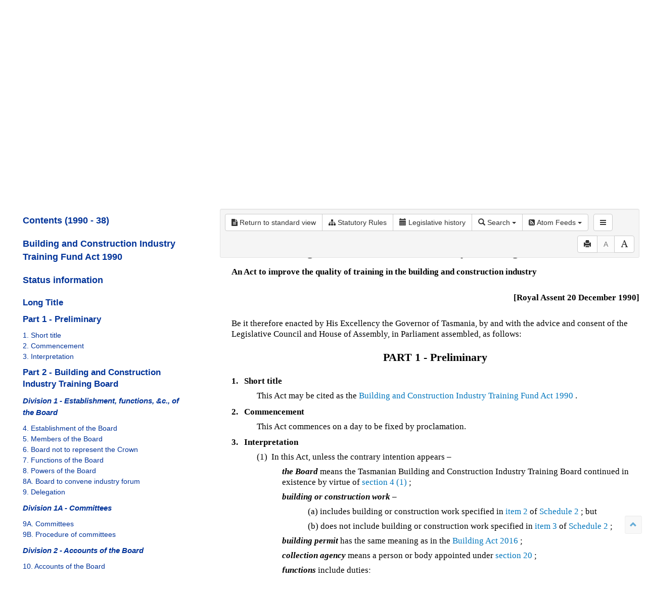

--- FILE ---
content_type: text/html
request_url: https://www.legislation.tas.gov.au/view/whole/html/inforce/current/act-1990-038
body_size: 23313
content:
<!doctype html>
<html lang="en">
<head>
  <title>View - Tasmanian Legislation Online</title>
  
  <meta charset="utf-8">
  <meta http-equiv="X-UA-Compatible" content="IE=edge">
  <meta name="viewport" content="width=device-width, initial-scale=1">
  <meta data-server-time="20260128132833"/>
  
  <meta name="keywords" content="PCO, Parliamentary Counsel's Office, QLD PCO,
    QLD Parliamentary Counsel's Office, Legislation, Bills of Parliament,
    Act, Acts, amendment, amendments, assent, Bill, Bills, by-law, by-laws,
    legislative database, draft, legal drafting, drafts, electronic
    legislation, explanatory notes, gazettal, Gazette, Government
    Information Service, law, laws, legal advice, legal, legislation,
    legislative, legal opinion, legal opinions, Parliament, Parliamentary,
    PCO, principal, proclamation, proclamations, legislative publications,
    legal publishing, regulations, statutory instruments, subordinate legislation" />

  <link rel="shortcut icon" type="image/x-icon" href="/favicon.ico" />
  
  <link rel="stylesheet" href="/css/normalize.1500.css" type="text/css">
  <link rel="stylesheet" href="/css/bootstrap.1500.css" type="text/css" media="screen" />
  <link rel="stylesheet" href="/css/enact-boot.1500.css" type="text/css">
  <link rel="stylesheet" href="/css/font-awesome.1500.css" type="text/css" />
  <link rel="stylesheet" href="/css/datepicker3.1500.css" type="text/css" />
  <link rel="stylesheet" href="/css/jquery-ui.1500.css" type="text/css" />
  <link rel="stylesheet" href="/css/vis.1500.css" type="text/css" />
                                <link rel="stylesheet" href="/css/fullview-boot.1500.css" type="text/css" />
                                <link rel="stylesheet" href="/css/frag_view.1500.css" type="text/css" /><link rel="stylesheet" href="/css/DAL/DALTable.1500.css" type="text/css" />
                                 <link rel="stylesheet" href="/css/DAL/datatables/dataTables.bootstrap.1500.css" type="text/css" />
                                 <link rel="stylesheet" href="/css/DAL/datatables/responsive.bootstrap.1500.css" type="text/css" />
                                 <link rel="stylesheet" href="/css/DAL/datatables/buttons.bootstrap.1500.css" type="text/css" />
  
  <!-- HTML5 shim and Respond.js IE8 support of HTML5 elements and media queries -->
  <!--[if lt IE 9]>
    <script>
     var g_ie8 = true;
    </script>
    <script src="/js/html5shiv.1500.js"></script>
    <script src="/js/respond.min.1500.js"></script>
  <![endif]-->
  
  <link rel="alternate" type="application/atom+xml" title="TAS Notifications" href="/feed?id=epub"/>
<link rel="alternate" type="application/atom+xml" title="TAS new or updated Bills" href="/feed?id=nb"/>
<link rel="alternate" type="application/atom+xml" title="TAS new or updated in force legislation" href="/feed?id=nif"/>
<link rel="alternate" type="application/atom+xml" title="TAS new or updated As Made legislation" href="/feed?id=nam"/>
<link rel="alternate" type="application/atom+xml" title="Tasmanian Legislation - What&#39;s New" href="/feed?id=whatsnew"/>
<link rel="alternate" type="application/atom+xml" title="Tasmanian Legislation - Sitemap Feed" href="/feed?id=crawler"/>
<link rel="alternate" type="application/atom+xml" title="Tasmanian Royal Assents for the last year" href="/feed?id=act-year"/>
<link rel="alternate" type="application/atom+xml" title="Tasmanian Royal Assents for the last month" href="/feed?id=act-month"/>
<link rel="alternate" type="application/atom+xml" title="Tasmanian Royal Assents for the last week" href="/feed?id=act-week"/>
<link rel="alternate" type="application/atom+xml" title="Tasmanian Statutory Rules Gazetted in the last year" href="/feed?id=sr-year"/>
<link rel="alternate" type="application/atom+xml" title="Tasmanian Statutory Rules Gazetted in the last month" href="/feed?id=sr-month"/>
<link rel="alternate" type="application/atom+xml" title="Tasmanian Statutory Rules Gazetted in the last week" href="/feed?id=sr-week"/>
<link rel="alternate" type="application/atom+xml" title="Tasmanian Laws repealed/rescinded/revoked/expired in the last year" href="/feed?id=repealed-year"/>
<link rel="alternate" type="application/atom+xml" title="Tasmanian Laws repealed/rescinded/revoked/expired in the last month" href="/feed?id=repealed-month"/>
<link rel="alternate" type="application/atom+xml" title="Tasmanian Laws repealed/rescinded/revoked/expired in the last week" href="/feed?id=repealed-week"/>
<link rel="alternate" type="application/atom+xml" title="Uncommenced Tasmanian Laws" href="/feed?id=uncommenced-legislation"/>
<link rel="alternate" type="application/atom+xml" title="Applied Tasmanian Laws" href="/feed?id=applied-laws"/>

  <script src="/js/DAL/DALCore.1500.js"></script>
  <script src="/js/DAL/DALAutoComplete.1500.js"></script>
  <script src="/js/jquery.min.1500.js"></script>
  <script src="/js/jquery-ui.1500.js"></script>
  <script src="/js/bootstrap.1500.js"></script>
  <script src="/js/jquery.address.1500.js"></script>
  <script src="/js/consolelog.1500.js"></script>
  <script src="/js/bootbox.min.1500.js"></script>
  <script src="/js/website-commons.1500.js"></script>
  <script src="/js/record-commons.1500.js"></script>
  <script src="/js/vis-timeline-graph2d.min.1500.js"></script>
                               <script src="/js/litsupport.1500.js"></script>
                               <script src="/js/view.1500.js"></script>
                               <script src="/js/bootstrap-datepicker.1500.js"></script><script src="/js/DAL/DALTable.1500.js"></script>
                                <script src="/js/DAL/datatables/jquery.dataTables.1500.js"></script>
                                <script src="/js/DAL/datatables/dataTables.bootstrap.1500.js"></script>
                                <script src="/js/DAL/datatables/dataTables.buttons.1500.js"></script>
                                <script src="/js/DAL/datatables/dataTables.responsive.1500.js"></script>
                                <script src="/js/DAL/datatables/buttons.colVis.1500.js"></script>
                                <script src="/js/DAL/datatables/buttons.bootstrap.1500.js"></script>
</head>

<body id="tas-gov-au">
  <button type="button" id="skipStart" class="sr-only sr-only-focusable btn btn-default">Skip to main content</button>
<div id="wrap">
<div id="navbar">
  <div class="container-fluid" id="header">
      <div id="topLogo">
        <a href="#">
          <img alt="Tasmanian Government Logo" src="/images/taslogow.gif" width="75px" height="75px">
        </a>
      </div>
      <h4 id="topText">
        <strong>Tasmanian Legislation</strong><br />
        <span id="topSlogan">Tasmania's consolidated legislation online</span>
      </h4>
  </div>
  <nav class="navbar navbar-default" id="nav">
    <div class="container-fluid">
      <!-- Brand and toggle get grouped for better mobile display -->
      <div class="navbar-header">
        <button type="button" class="navbar-toggle collapsed btn-primary"  data-toggle="collapse" data-target="#bs-example-navbar-collapse-1" aria-expanded="false">
          <span class="sr-only">Toggle navigation</span>
          <span class="icon-bar"></span>
          <span class="icon-bar"></span>
          <span class="icon-bar"></span>
        </button>
        <a class="navbar-brand" href="http://www.tas.gov.au">
            www.tas.gov.au
        </a>
      </div>

      <!-- Collect the nav links, forms, and other content for toggling -->
      <div class="collapse navbar-collapse" id="bs-example-navbar-collapse-1">
        <ul class="nav navbar-nav">
          <li><a href="/">Home<span class="sr-only">(current)</span></a></li>
          <li><a href="/about" aria-label="About Tasmanian Legislation">About</a></li>
          <li><a href="/links">Related Links</a></li>
          <li><a href="/help">Help</a></li>
          <li><a href="/search">Search</a></li>
          <li class="dropdown">
              <a href="#" class="dropdown-toggle" data-toggle="dropdown" role="button" aria-haspopup="true" aria-expanded="false">Browse <span class="caret"></span></a>
              <ul class="dropdown-menu">
                  <li><a href="/browse/inforce">In Force Legislation</a></li>
                  <li><a href="/browse/asmade">Legislation As Made</a></li>
                  <li><a href="/browse/repealed">Repealed Legislation</a></li>
                  <!--<li><a href="/browse/bills">Bills</a></li>-->
              </ul>                    
          </li>
        </ul>
        <div class="navbar-right">
          <ul class="nav navbar-nav">
            
            <li><a href="/preferences"><span class="glyphicon glyphicon-cog"></span> Preferences</a></li>
            <li><a href="/contact">Contact</a></li>
            <li><a href="https://www.legislation.tas.gov.au/copyrightanddisclaimer">Copyright and Disclaimer</a></li>
            <li><a href="mailto:OPC.Enquiries@dpac.tas.gov.au">Feedback</a></li>
          </ul>
          <form class="nav navbar-nav navbar-form" role="form">
            <div class="form-group">
              <input accesskey="5" id="quickQuery" type="text" class="form-control" placeholder="Search" aria-label="Search" required>
            </div>
            <button type="submit" class="btn btn-primary submit")>Submit</button>
          </form>
        </div>
      </div><!-- /.navbar-collapse -->
    </div><!-- /.container-fluid -->
  </nav>
</div>

  	
  	
  <div id="main" class='container-fluid'>
  <div id="view-row">
    <div class="container-fluid" id="toc-col">
	    <div class="navbar-header">
	    	<div class="navbar-brand">Table Of Contents </div>
		    <button type="button" class="navbar-toggle collapsed btn-primary"  data-toggle="collapse" data-target="#tocNav" aria-expanded="false">
		      <span class="sr-only">Toggle navigation</span>
		      <span class="icon-bar"></span>
		      <span class="icon-bar"></span>
		      <span class="icon-bar"></span>
		    </button>
	    </div>
	    <nav class="collapse navbar-collapse" id="tocNav">
	       <div id="toc">
</div>

	    </nav>
    </div>
    <div id="frag-col">
       
<div id="fragToolbar" class="well well-sm">
<div class="btn-toolbar" role="toolbar">
<div id="legBtnGroup" class="btn-group"><a href="/view/whole/html/inforce/current/act-1990-038" class="btn btn-default">
<span class="fa fa-file-text"></span><span id="view-whole"> View whole Act
</span></a><a href="/search/related?action=relatedsr&date=2026-01-28&title=Building%20and%20Construction%20Industry%20Training%20Fund%20Act%201990&query=Id%3D%22act-1990-038%22%20AND%20VersionSeriesId%3D%22AFB3D437-E28E-40F3-83D4-89D48BB96AF1%22%20AND%20VersionDescId%3D%2253E94833-29E0-4FB5-BE44-23CDA21CB057%22%20AND%20PublicationDate%3D20240513000000%20AND%20PrintType%3D%22act.reprint%22" class="btn btn-default">
<span class="fa fa-sitemap"></span>
Statutory Rules
</a>

<a href="/view/whole/html/inforce/current/act-1990-038/lh" class="btn btn-default">
<span class="glyphicon glyphicon-calendar"></span>
<span id="view-lh">Legislative history</span>
</a>

<div class="btn-group">
<button type="button" class="btn btn-default dropdown-toggle" data-toggle="dropdown" aria-haspopup="true" aria-expanded="false"><span class="glyphicon glyphicon-search"></span> Search <span class="caret"></span></button>
<ul class="dropdown-menu dropdown-frag">
<li>
<a href="/search?query=VersionDescId%3D%2253E94833-29E0-4FB5-BE44-23CDA21CB057%22%20AND%20VersionSeriesId%3D%22AFB3D437-E28E-40F3-83D4-89D48BB96AF1%22%20AND%20PrintType%3D%22act.reprint%22&title=Building%20and%20Construction%20Industry%20Training%20Fund%20Act%201990&action=searchtitle">
Search Act
</a>
</li>
<li>
<a id="compRefButton" href="/results/act/publication/current?query=RefToTargets%3D%22act-1990-038%23%22%20AND%20VersionSeriesId%20%3C%3E%20%22AFB3D437-E28E-40F3-83D4-89D48BB96AF1%22&title=Building%20and%20Construction%20Industry%20Training%20Fund%20Act%201990&action=references">
Find Component
</a>
</li>
<li>
<a href="/results/act/publication/current?query=RefToTitles%3D%22act-1990-038%22%20AND%20VersionSeriesId%20%3C%3E%20%22AFB3D437-E28E-40F3-83D4-89D48BB96AF1%22&title=Building%20and%20Construction%20Industry%20Training%20Fund%20Act%201990&action=references">
Find Legislation
</a>
</li>
</ul>
</div>
<div class="btn-group">
<button type="button" class="btn btn-default dropdown-toggle" data-toggle="dropdown" aria-haspopup="true" aria-expanded="false"><span class="fa fa-rss-square"></span> Atom Feeds <span class="caret"></span></button>
<ul class="dropdown-menu dropdown-frag">
<li> 
<a class="btn-tooltip" target="_blank" href="/feed?id=title&amp;query=Id%3D%22act-1990-038%22%20AND%20Repealed%3DN%20AND%20PrintType%3D%22act.reprint%22%20AND%20PitValid%3D%40pointInTime(20260128000000)&amp;name=Building%20and%20Construction%20Industry%20Training%20Fund%20Act%201990&amp;desc=New%20or%20updated%20versions%20of%20Building%20and%20Construction%20Industry%20Training%20Fund%20Act%201990" data-toggle="tooltip" data-placement="bottom" data-container="body">
<span class="btn-text">Current Document</span>
</a>
</li>
<li>
<a class="btn-tooltip" target="_blank" href="/feed?id=related&amp;query=amending%3D%22act-1990-038%22 AND PitValid%3D@pointInTime(%2220260128132833%22)
&amp;name=Building%20and%20Construction%20Industry%20Training%20Fund%20Act%201990&amp;desc=Amending legislation for Building and Construction Industry Training Fund Act 1990" data-toggle="tooltip" data-placement="bottom" data-container="body">
<span class="btn-text">Amendments</span>
</a>
</li>
<li>
<a class="btn-tooltip" target="_blank" href="/feed?id=related&amp;query=PrintType%3D%22reprint%22 AND enabling.acts%3D%22act-1990-038%22 AND PitValid%3D@pointInTime(%2220260128132833%22)
&amp;name=Building%20and%20Construction%20Industry%20Training%20Fund%20Act%201990&amp;desc=Stat rules under Building and Construction Industry Training Fund Act 1990" data-toggle="tooltip" data-placement="bottom" data-container="body">
<span class="btn-text">SRs</span>
</a>
</li>
</ul>
</div>
</div>
<div class="btn-group">

</div>
<!--<button id="lit-support-btn" type="button" class="btn btn-default btn-tooltip" data-toggle="tooltip" data-placement="bottom" data-container="body" title="Purchase a printed copy">
<span class="fa fa-shopping-cart"></span>
</button>-->

<div class="btn-group">
<button title="History notes on" id="history-notes-btn" type="button" class="btn btn-default btn-tooltip" data-placement="bottom" data-container="body">
<span class="fa fa-bars"></span>
</button>
<button title="Hit highlighting on" id="hit-highlighting-btn" type="button" class="btn btn-default btn-tooltip" data-placement="bottom" data-container="body">
<span class="glyphicon glyphicon-pencil"></span>
</button>

</div>
<div id="access-toolbar" class="btn-group" style="float:right;">
<button title="Print" type="button" class="btn btn-default btn-tooltip" data-placement="bottom" data-container="body">
<span class="glyphicon glyphicon-print"></span>
</button>
<button title="Decrease font size" type="button" class="btn btn-default btn-tooltip" data-placement="bottom" data-container="body" id="resizeDown">
<span>A</span>
</button>
<button title="Increase font size" type="button" class="btn btn-default btn-tooltip" data-placement="bottom" data-container="body" id="resizeUp">
<span class="glyphicon glyphicon-font"></span>
</button>
</div>
</div>
</div>
<div class="hidden-print"></div>
<div class="nav-result" style="display: none;">
<div class="nav-search-text">Results:  match 0 of 0 provisions</div>
<div class="btn-toolbar" role="toolbar">
<div id="hit-frag-btn-grp" class="btn-group">
<a id="prev-hit-btn" 
href="#" 
class="btn btn-default btn-xs disabled btn-tooltip" 
data-container="body" data-placement="bottom"
title="Previous provision with hit(s)"><span class="glyphicon glyphicon-chevron-left"> </span> Previous Hit</a>
<a id="next-hit-btn" 
href="#" 
class="btn btn-default btn-xs disabled btn-tooltip" 
title="Next provision with hit(s)"
data-container="body" data-placement="bottom">
Next Hit <span class="glyphicon glyphicon-chevron-right"> </span></a>    
</div>
<div style="float: right"><a id="return-to-search" href="#"
class="btn btn-default btn-xs btn-tooltip"
data-container="body" data-placement="bottom"
title="Return to search results">Return to search results</a>
</div>
<div class="btn-group hit-info-div" id="hit-count-div" style="display: none;">
<span class="">0 hits in page:</span>
</div>
<div class="btn-group hit-btn-div" style="display: none;">
<a id="first-hit-btn" 
href="#H1" 
class="btn btn-default btn-xs btn-tooltip"
data-container="body" data-placement="bottom"
title="Show first hit in document view"><span class="glyphicon glyphicon-step-backward"></span> First</a>
<a id="last-hit-btn" href="#" 
class="btn btn-default btn-xs btn-tooltip"
data-container="body" data-placement="bottom"
title="Show last hit in document view">Last <span class="glyphicon glyphicon-step-forward"></span></a>                           
</div>
</div>
</div><hr/>
<h1 class="title">Building and Construction Industry Training Fund Act 1990</h1>
<div id="documentcontext">
</div>
<hr/><div id="crest" style="text-align:center; margin:20px;">
<img src="/images/tas_coa.gif" alt="Tasmanian Crest"/>
<hr/>    
</div>
<div id="statusinformation"></div><div id="fragview"><div class="content"><a name='AT@EN'></a><blockquote class='TopHeadingParagraph'><span class='TopHeadingSpan'>Building and Construction Industry Training Fund Act 1990</span></blockquote><a name='Cl@EN'></a><p class='LongTitleParagraph'>An Act to improve the quality of training in the building and construction industry</p><div class="RoyalAssent">[Royal Assent 20 December 1990]</div><P class="LeftParagraph"><A NAME=""></A><span class="view-history-note history-note"><A href=/view/html/inforce/2005-03-01/act-2004-054#GS4@EN TARGET="_top" class="crossref"><I>[The preamble&nbsp;Repealed by No. 54 of 2004, s. 4, Applied:01 Mar 2005] </I></A></span></P><P class="Paragraph"><A NAME="Cw@EN"></A>Be it therefore enacted by His Excellency the Governor of Tasmania, by and with the advice and consent of the Legislative Council and House of Assembly, in Parliament assembled, as follows:</P><blockquote class="PartHeadingParagraph"><a name="HP1@EN"></a><b><span class="PartHeadingName">PART 1 - Preliminary</span></b></blockquote><P class="HeadingParagraph"><a name="GS1@EN"></a><B class="HeadingStyle">1.</B>&nbsp;&nbsp;&nbsp;<B class="HeadingStyle">Short title</B></P><BLOCKQUOTE class="FlatParagraph">This Act may be cited as the  <A href="/view/html/inforce/2026-01-28/act-1990-038">Building and Construction Industry Training Fund Act 1990</A> .</BLOCKQUOTE><P class="HeadingParagraph"><a name="GS2@EN"></a><B class="HeadingStyle">2.</B>&nbsp;&nbsp;&nbsp;<B class="HeadingStyle">Commencement</B></P><BLOCKQUOTE class="FlatParagraph">This Act commences on a day to be fixed by proclamation.</BLOCKQUOTE><P class="HeadingParagraph"><a name="GS3@EN"></a><B class="HeadingStyle">3.</B>&nbsp;&nbsp;&nbsp;<B class="HeadingStyle">Interpretation</B></P><BLOCKQUOTE class="FlatParagraph">
<A name="GS3@Gs1@EN"></A><BLOCKQUOTE class="Paragraph">(1)&nbsp;  <span class="view-history-note history-note"><I>[Section 3&nbsp;Subsection (1) amended by No. 46 of 1991, s. 4 and Sched. 2 ]</I></span><span class="view-history-note history-note"><I>[Section 3&nbsp;Subsection (1) amended by No. 30 of 1995, s. 3 and Sched. 1 ]</I></span>In this Act, unless the contrary intention appears &#150;<blockquote class="FlatParagraph"><B><I>the Board</I></B> means the Tasmanian Building and Construction Industry Training Board continued in existence by virtue of  <A href="#GS4@EN">section 4</A>  <A href="#GS4@Gs1@EN">(1)</A> ;</blockquote><span class="view-history-note history-note"><A href=/view/html/inforce/2005-03-01/act-2004-054#GS5@Hpa@EN TARGET="_top" class="crossref"><I>[Section 3&nbsp;Subsection (1) amended by No. 54 of 2004, s. 5, Applied:01 Mar 2005] </I></A></span><blockquote class="FlatParagraph"><span class="view-history-note history-note"><A href=/view/html/inforce/2005-03-01/act-2004-054#GS5@Hpa@EN TARGET="_top" class="crossref"><I>[Section 3&nbsp;Subsection (1) amended by No. 54 of 2004, s. 5, Applied:01 Mar 2005] </I></A></span><B><I>building or construction work</I></B>&#160;&#150;<A name="GS3@Gs1@Nd2382004172916@Hpa@EN"></A><BLOCKQUOTE class="FlatParagraph"><BLOCKQUOTE class="Paragraph">(a) includes building or construction work specified in  <A href="#JS2@GC2@EN">item&#160;2</A>  of  <A href="#JS2@EN">Schedule&#160;2</A> ; but</BLOCKQUOTE><A name="GS3@Gs1@Nd2382004172916@Hpb@EN"></A><BLOCKQUOTE class="Paragraph">(b) does not include building or construction work specified in  <A href="#JS2@GC3@EN">item&#160;3</A>  of  <A href="#JS2@EN">Schedule&#160;2</A> ;</BLOCKQUOTE></BLOCKQUOTE></blockquote><blockquote class="FlatParagraph"><span class="view-history-note history-note"><A href=/view/html/inforce/2004-07-01/act-2003-026#JS1@Ja2@GC1@Hpa@EN TARGET="_top" class="crossref"><I>[Section 3&nbsp;Subsection (1) amended by No. 26 of 2003, Sched. 1, Applied:01 Jul 2004] </I></A></span><span class="view-history-note history-note"><A href=/view/html/inforce/2017-01-01/act-2016-012#JS1@Ja4@GC1@Hpa@EN TARGET="_top" class="crossref"><I>[Section 3&nbsp;Subsection (1) amended by No. 12 of 2016, Sched. 1, Applied:01 Jan 2017] </I></A></span><B><I>building permit</I></B> has the same meaning as in the  <A href="/view/html/inforce/2026-01-28/act-2016-025">Building Act 2016</A> ;</blockquote><span class="view-history-note history-note"><A href=/view/html/inforce/2004-07-01/act-2003-026#JS1@Ja2@GC1@Hpb@EN TARGET="_top" class="crossref"><I>[Section 3&nbsp;Subsection (1) amended by No. 26 of 2003, Sched. 1, Applied:01 Jul 2004] </I></A></span><blockquote class="FlatParagraph"><B><I>collection agency</I></B> means a person or body appointed under  <A href="#GS20@EN">section 20</A> ;</blockquote><blockquote class="FlatParagraph"><B><I>functions</I></B> include duties;</blockquote><blockquote class="FlatParagraph"><B><I>the Fund</I></B> means the Building and Construction Industry Training Fund established under  <A href="#GS36@EN">section 36</A> ;</blockquote><blockquote class="FlatParagraph"><B><I>the levy</I></B> means the levy payable under  <A href="#HP3@EN">Part 3</A> ;</blockquote><blockquote class="FlatParagraph"><span class="view-history-note history-note"><A href=/view/html/inforce/2004-07-01/act-2003-026#JS1@Ja2@GC1@Hpc@EN TARGET="_top" class="crossref"><I>[Section 3&nbsp;Subsection (1) amended by No. 26 of 2003, Sched. 1, Applied:01 Jul 2004] </I></A></span><span class="view-history-note history-note"><A href=/view/html/inforce/2017-01-01/act-2016-012#JS1@Ja4@GC1@Hpb@EN TARGET="_top" class="crossref"><I>[Section 3&nbsp;Subsection (1) amended by No. 12 of 2016, Sched. 1, Applied:01 Jan 2017] </I></A></span><B><I>permit authority</I></B> has the same meaning as in the  <A href="/view/html/inforce/2026-01-28/act-2016-025">Building Act 2016</A> ;</blockquote><blockquote class="FlatParagraph"><span class="view-history-note history-note"><A href=/view/html/inforce/2004-07-01/act-2003-026#JS1@Ja2@GC1@Hpc@EN TARGET="_top" class="crossref"><I>[Section 3&nbsp;Subsection (1) amended by No. 26 of 2003, Sched. 1, Applied:01 Jul 2004] </I></A></span><span class="view-history-note history-note"><A href=/view/html/inforce/2017-01-01/act-2016-012#JS1@Ja4@GC1@Hpc@EN TARGET="_top" class="crossref"><I>[Section 3&nbsp;Subsection (1) amended by No. 12 of 2016, Sched. 1, Applied:01 Jan 2017] </I></A></span><B><I>plumbing permit</I></B> has the same meaning as in the  <A href="/view/html/inforce/2026-01-28/act-2016-025">Building Act 2016</A> ;</blockquote><span class="view-history-note history-note"><A href=/view/html/inforce/2005-03-01/act-2004-054#GS5@Hpb@EN TARGET="_top" class="crossref"><I>[Section 3&nbsp;Subsection (1) amended by No. 54 of 2004, s. 5, Applied:01 Mar 2005] </I></A></span><blockquote class="FlatParagraph"><span class="view-history-note history-note"><A href=/view/html/inforce/2005-03-01/act-2004-054#GS5@Hpb@EN TARGET="_top" class="crossref"><I>[Section 3&nbsp;Subsection (1) amended by No. 54 of 2004, s. 5, Applied:01 Mar 2005] </I></A></span><B><I>project owner</I></B>, in respect of building or construction work, means &#150;<A name="GS3@Gs1@Nd3082004542810@Hpa@EN"></A><BLOCKQUOTE class="FlatParagraph"><BLOCKQUOTE class="Paragraph">(a) the person for whose direct benefit the building or construction work is done; or</BLOCKQUOTE><A name="GS3@Gs1@Nd3082004542810@Hpb@EN"></A><BLOCKQUOTE class="Paragraph">(b) if the person referred to in  <A href="#GS3@Gs1@Nd3082004542810@Hpa@EN">paragraph&#160;(a)</A>  has engaged another person to carry out or cause to be carried out all of the building or construction work, the person so engaged;</BLOCKQUOTE></BLOCKQUOTE></blockquote><blockquote class="FlatParagraph"><B><I>the regulations</I></B> means the regulations made and in force under this Act;</blockquote><blockquote class="FlatParagraph"><B><I>training plan</I></B> means a building and construction industry training plan prepared under  <A href="#GS34@EN">section 34</A>  <A href="#GS34@Gs1@EN">(1)</A> .</blockquote></BLOCKQUOTE>
<A name="GS3@Gs2@EN"></A><BLOCKQUOTE class="Paragraph">(2)&nbsp;  For the purposes of the definition of  <A href="#GS3@Gs1@Nd3@EN"><B><I>building or construction work</I></B></A>  in  <A href="#GS3@Gs1@EN">subsection (1)</A> , the Governor may, by order, amend  <A href="#JS2@EN">Schedule 2</A>  by declaring that any work or work of a specified class or kind &#150;<A name="GS3@Gs2@Hpa@EN"></A><BLOCKQUOTE class="FlatParagraph"><BLOCKQUOTE class="Paragraph">(a) shall be building or construction work; or</BLOCKQUOTE><A name="GS3@Gs2@Hpb@EN"></A><BLOCKQUOTE class="Paragraph">(b) shall not be building or construction work.</BLOCKQUOTE></BLOCKQUOTE></BLOCKQUOTE></BLOCKQUOTE><blockquote class="PartHeadingParagraph"><a name="HP2@EN"></a><b><span class="PartHeadingName">PART 2 - Building and Construction Industry Training Board</span></b></blockquote><blockquote class="OtherHeadingParagraph"><a name="HP2@HD1@EN"></a><b><span class="HeadingName">Division 1 - Establishment, functions, &#38;c., of the Board</span></b></blockquote><P class="HeadingParagraph"><a name="GS4@EN"></a><B class="HeadingStyle">4.</B>&nbsp;&nbsp;&nbsp;<B class="HeadingStyle">Establishment of the Board</B></P><BLOCKQUOTE class="FlatParagraph"><span class="view-history-note history-note"><A href=/view/html/inforce/2005-03-01/act-2004-054#GS7@EN TARGET="_top" class="crossref"><I>[Section 4&nbsp;Substituted by No. 54 of 2004, s. 7, Applied:01 Mar 2005] </I></A></span>
<A name="GS4@Gs1@EN"></A><BLOCKQUOTE class="Paragraph">(1)&nbsp;  The Tasmanian Building and Construction Industry Training Board is established.</BLOCKQUOTE>
<A name="GS4@Gs2@EN"></A><BLOCKQUOTE class="Paragraph">(2)&nbsp;  The Board &#150;<A name="GS4@Gs2@Hpa@EN"></A><BLOCKQUOTE class="FlatParagraph"><BLOCKQUOTE class="Paragraph">(a) is a body corporate with perpetual succession; and</BLOCKQUOTE><A name="GS4@Gs2@Hpb@EN"></A><BLOCKQUOTE class="Paragraph">(b) may acquire, hold and dispose of real and personal property; and</BLOCKQUOTE><A name="GS4@Gs2@Hpc@EN"></A><BLOCKQUOTE class="Paragraph">(c) may sue and be sued in its corporate name; and</BLOCKQUOTE><A name="GS4@Gs2@Hpd@EN"></A><BLOCKQUOTE class="Paragraph">(d) may do and suffer all acts and things that a body corporate may by law do and suffer.</BLOCKQUOTE></BLOCKQUOTE></BLOCKQUOTE></BLOCKQUOTE><P class="HeadingParagraph"><a name="GS5@EN"></a><B class="HeadingStyle">5.</B>&nbsp;&nbsp;&nbsp;<B class="HeadingStyle">Members of the Board</B></P><BLOCKQUOTE class="FlatParagraph"><span class="view-history-note history-note"><A href=/view/html/inforce/2003-04-16/act-2003-009#JS1@Ja4@GC1@Hpa@EN TARGET="_top" class="crossref"><I>[Section 5&nbsp;Subsection (1) amended by No. 9 of 2003, Sched. 1, Applied:16 Apr 2003] </I></A></span><span class="view-history-note history-note"><A href=/view/html/inforce/2005-03-01/act-2004-054#GS7@EN TARGET="_top" class="crossref"><I>[Section 5&nbsp;Substituted by No. 54 of 2004, s. 7, Applied:01 Mar 2005] </I></A></span>
<A name="GS5@Gs1@EN"></A><BLOCKQUOTE class="Paragraph">(1)&nbsp;  The Board consists of the following members appointed by the Minister:<A name="GS5@Gs1@Hpa@EN"></A><BLOCKQUOTE class="FlatParagraph"><BLOCKQUOTE class="Paragraph">(a) one person who is appointed as chairperson of the Board;</BLOCKQUOTE><A name="GS5@Gs1@Hpb@EN"></A><BLOCKQUOTE class="Paragraph">(b) three persons who have knowledge and understanding of the interests of employees within the building and construction industry;</BLOCKQUOTE><A name="GS5@Gs1@Hpc@EN"></A><BLOCKQUOTE class="Paragraph">(c) five persons who between them have knowledge and experience of the following:<A name="GS5@Gs1@Hpc@Hqi@EN"></A><BLOCKQUOTE class="FlatParagraph"><BLOCKQUOTE class="Paragraph">(i)  residential building;</BLOCKQUOTE><A name="GS5@Gs1@Hpc@Hqii@EN"></A><BLOCKQUOTE class="Paragraph">(ii)  non-residential building;</BLOCKQUOTE><A name="GS5@Gs1@Hpc@Hqiii@EN"></A><BLOCKQUOTE class="Paragraph">(iii)  civil construction;</BLOCKQUOTE><A name="GS5@Gs1@Hpc@Hqiv@EN"></A><BLOCKQUOTE class="Paragraph">(iv)  building services;</BLOCKQUOTE><A name="GS5@Gs1@Hpc@Hqv@EN"></A><BLOCKQUOTE class="Paragraph">(v)  building professions.</BLOCKQUOTE></BLOCKQUOTE></BLOCKQUOTE></BLOCKQUOTE></BLOCKQUOTE>
<A name="GS5@Gs2@EN"></A><BLOCKQUOTE class="Paragraph">(2)&nbsp;  Before appointing a member, the Minister is to give notice in at least 3 daily newspapers published and circulating in the State that persons interested in being members may provide written expressions of interest to the Minister within the period specified in the notice.</BLOCKQUOTE>
<A name="GS5@Gs3@EN"></A><BLOCKQUOTE class="Paragraph">(3)&nbsp;  The Board is to contain, if practicable&#160;&#150;<A name="GS5@Gs3@Hpa@EN"></A><BLOCKQUOTE class="FlatParagraph"><BLOCKQUOTE class="Paragraph">(a) at least one member from each of the northern region, the north-western region and the southern region; and</BLOCKQUOTE><A name="GS5@Gs3@Hpb@EN"></A><BLOCKQUOTE class="Paragraph">(b) a balance of genders; and</BLOCKQUOTE><A name="GS5@Gs3@Hpc@EN"></A><BLOCKQUOTE class="Paragraph">(c) members with knowledge and skills in respect of&#160;&#150;<A name="GS5@Gs3@Hpc@Hqi@EN"></A><BLOCKQUOTE class="FlatParagraph"><BLOCKQUOTE class="Paragraph">(i)  all sections within the building and construction industry; and</BLOCKQUOTE><A name="GS5@Gs3@Hpc@Hqii@EN"></A><BLOCKQUOTE class="Paragraph">(ii)  vocational education and training; and</BLOCKQUOTE><A name="GS5@Gs3@Hpc@Hqiii@EN"></A><BLOCKQUOTE class="Paragraph">(iii)  policy development and strategic planning.</BLOCKQUOTE></BLOCKQUOTE></BLOCKQUOTE></BLOCKQUOTE></BLOCKQUOTE>
<A name="GS5@Gs4@EN"></A><BLOCKQUOTE class="Paragraph">(4)&nbsp;   <A href="#JS4@EN">Schedule 4</A>  has effect in relation to membership of the Board.</BLOCKQUOTE>
<A name="GS5@Gs5@EN"></A><BLOCKQUOTE class="Paragraph">(5)&nbsp;   <A href="#JS5@EN">Schedule 5</A>  has effect in relation to meetings of the Board.</BLOCKQUOTE></BLOCKQUOTE><P class="HeadingParagraph"><a name="GS6@EN"></a><B class="HeadingStyle">6.</B>&nbsp;&nbsp;&nbsp;<B class="HeadingStyle">Board not to represent the Crown</B></P><BLOCKQUOTE class="FlatParagraph">The Board does not represent, and is not part of, the Crown.</BLOCKQUOTE><P class="HeadingParagraph"><a name="GS7@EN"></a><B class="HeadingStyle">7.</B>&nbsp;&nbsp;&nbsp;<B class="HeadingStyle">Functions of the Board</B></P><BLOCKQUOTE class="FlatParagraph">
<A name="GS7@Gs1@EN"></A><BLOCKQUOTE class="Paragraph">(1)&nbsp;  <span class="view-history-note history-note"><A href=/view/html/inforce/2017-01-01/act-2016-031#GS4@Hpa@EN TARGET="_top" class="crossref"><I>[Section 7&nbsp;Subsection (1) amended by No. 31 of 2016, s. 4, Applied:01 Jan 2017] </I></A></span><span class="view-history-note history-note"><A href=/view/html/inforce/2005-03-01/act-2004-054#GS8@Hpa@EN TARGET="_top" class="crossref"><I>[Section 7&nbsp;Subsection (1) substituted by No. 54 of 2004, s. 8, Applied:01 Mar 2005] </I></A></span>The Board is the principal adviser to the Minister on all matters relating to workforce development in the building and construction industry and, in particular, is to advise the Minister in relation to skill requirements for the building and construction industry and the training arrangements to meet those requirements.</BLOCKQUOTE>
<A name="GS7@Gs2@EN"></A><BLOCKQUOTE class="Paragraph">(2)&nbsp;  <span class="view-history-note history-note"><A href=/view/html/inforce/2005-03-01/act-2004-054#GS8@Hpb@EN TARGET="_top" class="crossref"><I>[Section 7&nbsp;Subsection (2) amended by No. 54 of 2004, s. 8, Applied:01 Mar 2005] </I></A></span><span class="view-history-note history-note"><A href=/view/html/inforce/2017-01-01/act-2016-031#GS4@Hpb@EN TARGET="_top" class="crossref"><I>[Section 7&nbsp;Subsection (2) substituted by No. 31 of 2016, s. 4, Applied:01 Jan 2017] </I></A></span>In addition to  <A href="#GS7@Gs1@EN">subsection&#160;(1)</A> , the Board has the following functions:<A name="GS7@Gs2@Hpa@EN"></A><BLOCKQUOTE class="FlatParagraph"><BLOCKQUOTE class="Paragraph">(a) to promote training, and training pathways, in the building and construction industry;</BLOCKQUOTE><A name="GS7@Gs2@Hpb@EN"></A><BLOCKQUOTE class="Paragraph">(b) to promote the Board, and its aims and activities, to the building and construction industry;</BLOCKQUOTE><A name="GS7@Gs2@Hpc@EN"></A><BLOCKQUOTE class="Paragraph">(c) to liaise with appropriate training organisations and other bodies;</BLOCKQUOTE><A name="GS7@Gs2@Hpd@EN"></A><BLOCKQUOTE class="Paragraph">(d) to advise on, and provide input into, the development of training, and training pathways, within the building and construction industry;</BLOCKQUOTE><A name="GS7@Gs2@Hpe@EN"></A><BLOCKQUOTE class="Paragraph">(e) to review and evaluate existing training, and training pathways, within the building and construction industry;</BLOCKQUOTE><A name="GS7@Gs2@Hpf@EN"></A><BLOCKQUOTE class="Paragraph">(f) to promote equality of access to training, and training pathways, within the building and construction industry;</BLOCKQUOTE><A name="GS7@Gs2@Hpg@EN"></A><BLOCKQUOTE class="Paragraph">(g) to promote productivity, career opportunities and work safety within the building and construction industry through training and workforce development planning and pathways;</BLOCKQUOTE><A name="GS7@Gs2@Hph@EN"></A><BLOCKQUOTE class="Paragraph">(h) to facilitate access to employer-provided training in the building and construction industry;</BLOCKQUOTE><A name="GS7@Gs2@Hpi@EN"></A><BLOCKQUOTE class="Paragraph">(i) to facilitate the equitable distribution, amongst employers in the building and construction industry, of resources relating to employment-related training;</BLOCKQUOTE><A name="GS7@Gs2@Hpj@EN"></A><BLOCKQUOTE class="Paragraph">(j) to facilitate the training of builders to improve skills and knowledge within the building and construction industry.</BLOCKQUOTE></BLOCKQUOTE></BLOCKQUOTE></BLOCKQUOTE><P class="HeadingParagraph"><a name="GS8@EN"></a><B class="HeadingStyle">8.</B>&nbsp;&nbsp;&nbsp;<B class="HeadingStyle">Powers of the Board</B></P><BLOCKQUOTE class="FlatParagraph">The Board has the following powers:<A name="GS8@Hpa@EN"></A><BLOCKQUOTE class="FlatParagraph"><BLOCKQUOTE class="Paragraph">(a) to collect the levy;</BLOCKQUOTE><A name="GS8@Hpb@EN"></A><BLOCKQUOTE class="Paragraph">(b) to control and administer the Fund;</BLOCKQUOTE><A name="GS8@Hpc@EN"></A><BLOCKQUOTE class="Paragraph">(c) to develop and implement a training plan in respect of each financial year;</BLOCKQUOTE><A name="GS8@Hpd@EN"></A><BLOCKQUOTE class="Paragraph">(d) to appoint such sub-committees as may be necessary to assist it in the performance of its functions &#150;</BLOCKQUOTE></BLOCKQUOTE>and may do everything necessary or convenient for it to do in, or in connection with, the performance of its functions.</BLOCKQUOTE><P class="HeadingParagraph"><a name="GS8A@EN"></a><B class="HeadingStyle">8A.</B>&nbsp;&nbsp;&nbsp;<B class="HeadingStyle">Board to convene industry forum</B></P><BLOCKQUOTE class="FlatParagraph"><span class="view-history-note history-note"><A href=/view/html/inforce/2005-03-01/act-2004-054#GS9@EN TARGET="_top" class="crossref"><I>[Section 8A&nbsp;Inserted by No. 54 of 2004, s. 9, Applied:01 Mar 2005] </I></A></span>
<A name="GS8A@Gs1@EN"></A><BLOCKQUOTE class="Paragraph">(1)&nbsp;  The Board is to hold a public meeting at least once in each calendar year for interested members of the building and construction industry&#160;&#150;<A name="GS8A@Gs1@Hpa@EN"></A><BLOCKQUOTE class="FlatParagraph"><BLOCKQUOTE class="Paragraph">(a) to consider issues that relate to the development of skills within the industry; and</BLOCKQUOTE><A name="GS8A@Gs1@Hpb@EN"></A><BLOCKQUOTE class="Paragraph">(b) to provide advice on those issues to the Board.</BLOCKQUOTE></BLOCKQUOTE></BLOCKQUOTE>
<A name="GS8A@Gs2@EN"></A><BLOCKQUOTE class="Paragraph">(2)&nbsp;  The Board is to give not less than 2 weeks' notice of the public meeting in at least 3 daily newspapers published and circulating in the State.</BLOCKQUOTE></BLOCKQUOTE><P class="HeadingParagraph"><a name="GS9@EN"></a><B class="HeadingStyle">9.</B>&nbsp;&nbsp;&nbsp;<B class="HeadingStyle">Delegation</B></P><BLOCKQUOTE class="FlatParagraph"><span class="view-history-note history-note"><A href=/view/html/inforce/2005-03-01/act-2004-054#GS10@EN TARGET="_top" class="crossref"><I>[Section 9&nbsp;Substituted by No. 54 of 2004, s. 10, Applied:01 Mar 2005] </I></A></span>The Board may delegate any of its functions or powers under this Act other than this power of delegation.</BLOCKQUOTE><blockquote class="OtherHeadingParagraph"><a name="HP2@HD1A@EN"></a><b><span class="HeadingName">Division 1A - Committees</span></b></blockquote><P class="HeadingParagraph"><a name="GS9A@EN"></a><B class="HeadingStyle">9A.</B>&nbsp;&nbsp;&nbsp;<B class="HeadingStyle">Committees</B></P><BLOCKQUOTE class="FlatParagraph"><span class="view-history-note history-note"><A href=/view/html/inforce/2005-03-01/act-2004-054#GS11@EN TARGET="_top" class="crossref"><I>[Section 9A of Part 2&nbsp;Inserted by No. 54 of 2004, s. 11, Applied:01 Mar 2005] </I></A></span>
<A name="GS9A@Gs1@EN"></A><BLOCKQUOTE class="Paragraph">(1)&nbsp;  The Board may establish one or more committees to advise and assist the Board in the performance and exercise of its functions and powers under this Act.</BLOCKQUOTE>
<A name="GS9A@Gs2@EN"></A><BLOCKQUOTE class="Paragraph">(2)&nbsp;  A committee consists of such persons as the Board appoints.</BLOCKQUOTE>
<A name="GS9A@Gs3@EN"></A><BLOCKQUOTE class="Paragraph">(3)&nbsp;  A member of the Board may be a member of a committee.</BLOCKQUOTE>
<A name="GS9A@Gs4@EN"></A><BLOCKQUOTE class="Paragraph">(4)&nbsp;  A member of a committee is entitled to be reimbursed for such expenses as the Minister determines.</BLOCKQUOTE>
<A name="GS9A@Gs5@EN"></A><BLOCKQUOTE class="Paragraph">(5)&nbsp;  A member of a committee holds office on such conditions in relation to matters not provided for by this Act as are specified in his or her instrument of appointment.</BLOCKQUOTE>
<A name="GS9A@Gs6@EN"></A><BLOCKQUOTE class="Paragraph">(6)&nbsp;  At any time, the Board may abolish a committee.</BLOCKQUOTE>
<A name="GS9A@Gs7@EN"></A><BLOCKQUOTE class="Paragraph">(7)&nbsp;  The Board is to inform the Minister in writing if any committee is established, or abolished, under this section.</BLOCKQUOTE></BLOCKQUOTE><P class="HeadingParagraph"><a name="GS9B@EN"></a><B class="HeadingStyle">9B.</B>&nbsp;&nbsp;&nbsp;<B class="HeadingStyle">Procedure of committees</B></P><BLOCKQUOTE class="FlatParagraph"><span class="view-history-note history-note"><A href=/view/html/inforce/2005-03-01/act-2004-054#GS11@EN TARGET="_top" class="crossref"><I>[Section 9B of Part 2&nbsp;Inserted by No. 54 of 2004, s. 11, Applied:01 Mar 2005] </I></A></span>
<A name="GS9B@Gs1@EN"></A><BLOCKQUOTE class="Paragraph">(1)&nbsp;  A committee must keep accurate minutes of its meetings.</BLOCKQUOTE>
<A name="GS9B@Gs2@EN"></A><BLOCKQUOTE class="Paragraph">(2)&nbsp;  Except as otherwise provided by the Board, a committee may regulate its own proceedings.</BLOCKQUOTE></BLOCKQUOTE><blockquote class="OtherHeadingParagraph"><a name="HP2@HD2@EN"></a><b><span class="HeadingName">Division 2 - Accounts of the Board</span></b></blockquote><P class="HeadingParagraph"><a name="GS10@EN"></a><B class="HeadingStyle">10.</B>&nbsp;&nbsp;&nbsp;<B class="HeadingStyle">Accounts of the Board</B></P><BLOCKQUOTE class="FlatParagraph">
<A name="GS10@Gs1@EN"></A><BLOCKQUOTE class="Paragraph">(1)&nbsp;  The Board shall keep proper accounts and records in relation to its administration of this Act and shall keep separate accounts for the provision of training.</BLOCKQUOTE>
<A name="GS10@Gs2@EN"></A><BLOCKQUOTE class="Paragraph">(2)&nbsp;  <span class="view-history-note history-note"><A href=/view/html/inforce/2010-07-01/act-2008-050#JS2@Ja53@GC1@Hpa@EN TARGET="_top" class="crossref"><I>[Section 10&nbsp;Subsection (2) omitted by No. 50 of 2008, Sched. 2, Applied:01 Jul 2010] </I></A></span>.&nbsp;&nbsp;.&nbsp;&nbsp;.&nbsp;&nbsp;.&nbsp;&nbsp;.&nbsp;&nbsp;.&nbsp;&nbsp;.&nbsp;&nbsp;.&nbsp;&nbsp;</BLOCKQUOTE>
<A name="GS10@Gs3@EN"></A><BLOCKQUOTE class="Paragraph">(3)&nbsp;  <span class="view-history-note history-note"><A href=/view/html/inforce/2019-07-01/act-2017-004#JS1@Ja14@GC1@EN TARGET="_top" class="crossref"><I>[Section 10&nbsp;Subsection (3) amended by No. 4 of 2017, Sched. 1, Applied:01 Jul 2019] </I></A></span><span class="view-history-note history-note"><A href=/view/html/inforce/2009-03-01/act-2008-050#JS1@Ja5@GC1@Hpb@EN TARGET="_top" class="crossref"><I>[Section 10&nbsp;Subsection (3) amended by No. 50 of 2008, Sched. 1, Applied:01 Mar 2009] </I></A></span>The accounts of the Board are subject to the  <A href="/view/html/inforce/2026-01-28/act-2008-049">Audit Act 2008</A>  and are also subject to an internal audit as provided by the Treasurer's Instructions made under the  <A href="/view/html/inforce/2026-01-28/act-2016-042">Financial Management Act 2016</A> .</BLOCKQUOTE>
<A name="GS10@Gs4@EN"></A><BLOCKQUOTE class="Paragraph">(4)&nbsp;  <span class="view-history-note history-note"><A href=/view/html/inforce/2010-07-01/act-2008-050#JS2@Ja53@GC1@Hpb@EN TARGET="_top" class="crossref"><I>[Section 10&nbsp;Subsection (4) omitted by No. 50 of 2008, Sched. 2, Applied:01 Jul 2010] </I></A></span>.&nbsp;&nbsp;.&nbsp;&nbsp;.&nbsp;&nbsp;.&nbsp;&nbsp;.&nbsp;&nbsp;.&nbsp;&nbsp;.&nbsp;&nbsp;.&nbsp;&nbsp;</BLOCKQUOTE></BLOCKQUOTE><blockquote class="OtherHeadingParagraph"><a name="HP2@HD3@EN"></a><b><span class="HeadingName">Division 3 - Control of the Board</span></b></blockquote><P class="HeadingParagraph"><a name="GS10A@EN"></a><B class="HeadingStyle">10A.</B>&nbsp;&nbsp;&nbsp;<B class="HeadingStyle">Ministerial directions</B></P><BLOCKQUOTE class="FlatParagraph"><span class="view-history-note history-note"><A href=/view/html/inforce/2005-03-01/act-2004-054#GS12@EN TARGET="_top" class="crossref"><I>[Section 10A&nbsp;Inserted by No. 54 of 2004, s. 12, Applied:01 Mar 2005] </I></A></span>
<A name="GS10A@Gs1@EN"></A><BLOCKQUOTE class="Paragraph">(1)&nbsp;  The Minister may direct that the Board exercise or perform any of its powers or functions, including the power of delegation.</BLOCKQUOTE>
<A name="GS10A@Gs2@EN"></A><BLOCKQUOTE class="Paragraph">(2)&nbsp;  A direction given under  <A href="#GS10A@Gs1@EN">subsection&#160;(1)</A>  may include any conditions that the Minister thinks fit.</BLOCKQUOTE>
<A name="GS10A@Gs3@EN"></A><BLOCKQUOTE class="Paragraph">(3)&nbsp;  The Board must comply with a direction given by the Minister.</BLOCKQUOTE></BLOCKQUOTE><P class="HeadingParagraph"><a name="GS11@EN"></a><B class="HeadingStyle">11.</B>&nbsp;&nbsp;&nbsp;<B class="HeadingStyle">Powers of Minister</B></P><BLOCKQUOTE class="FlatParagraph">
<A name="GS11@Gs1@EN"></A><BLOCKQUOTE class="Paragraph">(1)&nbsp;  If the Minister is satisfied that the Board has failed to comply with any provision of this Act or a training plan, the Minister may do one or more of the following:<A name="GS11@Gs1@Hpa@EN"></A><BLOCKQUOTE class="FlatParagraph"><BLOCKQUOTE class="Paragraph">(a) <span class="view-history-note history-note"><A href=/view/html/inforce/2005-03-01/act-2004-054#GS13@Hpa@EN TARGET="_top" class="crossref"><I>[Section 11&nbsp;Subsection (1) amended by No. 54 of 2004, s. 13, Applied:01 Mar 2005] </I></A></span>direct the Board in writing to comply with that plan;</BLOCKQUOTE><A name="GS11@Gs1@Hpb@EN"></A><BLOCKQUOTE class="Paragraph">(b) censure the Board in accordance with  <A href="#GS12@EN">section 12</A> ;</BLOCKQUOTE><A name="GS11@Gs1@Hpc@EN"></A><BLOCKQUOTE class="Paragraph">(c) <span class="view-history-note history-note"><A href=/view/html/inforce/2005-03-01/act-2004-054#GS13@Hpb@EN TARGET="_top" class="crossref"><I>[Section 11&nbsp;Subsection (1) amended by No. 54 of 2004, s. 13, Applied:01 Mar 2005] </I></A></span> dismiss the members of the Board and appoint new members of the Board;</BLOCKQUOTE><A name="GS11@Gs1@Hpd@EN"></A><BLOCKQUOTE class="Paragraph">(d) <span class="view-history-note history-note"><A href=/view/html/inforce/2005-03-01/act-2004-054#GS13@Hpc@EN TARGET="_top" class="crossref"><I>[Section 11&nbsp;Subsection (1) amended by No. 54 of 2004, s. 13, Applied:01 Mar 2005] </I></A></span>appoint an administrator in accordance with  <A href="#GS13@EN">section 13</A> .</BLOCKQUOTE></BLOCKQUOTE></BLOCKQUOTE>
<A name="GS11@Gs2@EN"></A><BLOCKQUOTE class="Paragraph">(2)&nbsp;  <span class="view-history-note history-note"><A href=/view/html/inforce/2005-03-01/act-2004-054#GS13@Hpd@EN TARGET="_top" class="crossref"><I>[Section 11&nbsp;Subsection (2) amended by No. 54 of 2004, s. 13, Applied:01 Mar 2005] </I></A></span>If the Minister is satisfied that the Board has failed to comply with a direction given under  <A href="#GS11@Gs1@EN">subsection (1)</A>  <A href="#GS11@Gs1@Hpa@EN">(a)</A>  or  <A href="#GS10A@EN">section&#160;10A</A> , the Minister may do any one or more of the things specified in  <A href="#GS11@Gs1@EN">subsection (1)</A>  <A href="#GS11@Gs1@Hpb@EN">(b)</A> ,  <A href="#GS11@Gs1@Hpc@EN">(c)</A>  or  <A href="#GS11@Gs1@Hpd@EN">(d)</A> .</BLOCKQUOTE></BLOCKQUOTE><P class="HeadingParagraph"><a name="GS12@EN"></a><B class="HeadingStyle">12.</B>&nbsp;&nbsp;&nbsp;<B class="HeadingStyle">Notice of proposal</B></P><BLOCKQUOTE class="FlatParagraph">
<A name="GS12@Gs1@EN"></A><BLOCKQUOTE class="Paragraph">(1)&nbsp;  The Minister shall, before exercising the powers conferred by  <A href="#GS11@EN">section 11</A>  &#150;<A name="GS12@Gs1@Hpa@EN"></A><BLOCKQUOTE class="FlatParagraph"><BLOCKQUOTE class="Paragraph">(a) give the Board notice in writing of the intended action and the reasons for it; and</BLOCKQUOTE><A name="GS12@Gs1@Hpb@EN"></A><BLOCKQUOTE class="Paragraph">(b) consider any submissions, whether oral or in writing, made to the Minister by the Board within 7 days after the giving of the notice or any further time specified in the notice.</BLOCKQUOTE></BLOCKQUOTE></BLOCKQUOTE>
<A name="GS12@Gs2@EN"></A><BLOCKQUOTE class="Paragraph">(2)&nbsp;  If the Minister proposes to censure or dismiss the Board or appoint an administrator of the Board, the Minister shall &#150;<A name="GS12@Gs2@Hpa@EN"></A><BLOCKQUOTE class="FlatParagraph"><BLOCKQUOTE class="Paragraph">(a) give notice in writing of the censure, dismissal or appointment to the Board; and</BLOCKQUOTE><A name="GS12@Gs2@Hpb@EN"></A><BLOCKQUOTE class="Paragraph">(b) cause to be laid on the table of each House ofParliament within 7 sitting days of that House after the notice is given to the Board &#150;<A name="GS12@Gs2@Hpb@Hqi@EN"></A><BLOCKQUOTE class="FlatParagraph"><BLOCKQUOTE class="Paragraph">(i)  a copy of the notice; and</BLOCKQUOTE><A name="GS12@Gs2@Hpb@Hqii@EN"></A><BLOCKQUOTE class="Paragraph">(ii)  a report of the circumstances leading to the action; and</BLOCKQUOTE><A name="GS12@Gs2@Hpb@Hqiii@EN"></A><BLOCKQUOTE class="Paragraph">(iii)  a copy of any written submission made by the Board relating to that action.</BLOCKQUOTE></BLOCKQUOTE></BLOCKQUOTE></BLOCKQUOTE></BLOCKQUOTE></BLOCKQUOTE><P class="HeadingParagraph"><a name="GS13@EN"></a><B class="HeadingStyle">13.</B>&nbsp;&nbsp;&nbsp;<B class="HeadingStyle">Appointment and powers of administrator</B></P><BLOCKQUOTE class="FlatParagraph">
<A name="GS13@Gs1@EN"></A><BLOCKQUOTE class="Paragraph">(1)&nbsp;  <span class="view-history-note history-note"><A href=/view/html/inforce/2005-03-01/act-2004-054#GS14@Hpb@EN TARGET="_top" class="crossref"><I>[Section 13&nbsp;Subsection (1) amended by No. 54 of 2004, s. 14, Applied:01 Mar 2005] </I></A></span>The Minister may, by order published in the <i>Gazette</i>, appoint an administrator to administer the affairs and activities of the Board if the Minister, after complying with  <A href="#GS11@EN">sections 11</A>  and  <A href="#GS12@EN">12</A> , is satisfied that&#150;<A name="GS13@Gs1@Hpa@EN"></A><BLOCKQUOTE class="FlatParagraph"><BLOCKQUOTE class="Paragraph">(a) the Board has failed to perform a duty arising from a provision of this Act or a training plan; or</BLOCKQUOTE><A name="GS13@Gs1@Hpb@EN"></A><BLOCKQUOTE class="Paragraph">(b) it is in the interests of the building and construction industry that an administrator be appointed.</BLOCKQUOTE></BLOCKQUOTE></BLOCKQUOTE>
<A name="GS13@Gs2@EN"></A><BLOCKQUOTE class="Paragraph">(2)&nbsp;  An appointment of an administrator, unless sooner revoked under  <A href="#GS13@Gs7@EN">subsection (7)</A>  or terminated in accordance with the regulations, remains in force for a period of one year.</BLOCKQUOTE>
<A name="GS13@Gs3@EN"></A><BLOCKQUOTE class="Paragraph">(3)&nbsp;  <span class="view-history-note history-note"><A href=/view/html/inforce/2001-05-01/act-2000-086#JS1@Ja20@GC1@Hpa@EN TARGET="_top" class="crossref"><I>[Section 13&nbsp;Subsection (3) substituted by No. 86 of 2000, Sched. 1, Applied:01 May 2001] </I></A></span>A State Service officer or State Service employee may hold office as administrator of the Board in conjunction with State Service employment.</BLOCKQUOTE>
<A name="GS13@Gs4@EN"></A><BLOCKQUOTE class="Paragraph">(4)&nbsp;  On the appointment of an administrator, the Minister shall serve on the Board a copy of the instrument of the appointment and on the service of the copy of that instrument &#150;<A name="GS13@Gs4@Hpa@EN"></A><BLOCKQUOTE class="FlatParagraph"><BLOCKQUOTE class="Paragraph">(a) the functions of the Board shall be performed, and the powers of the Board may be exercised, by the administrator in the name and on behalf of the Board until the administrator's office is vacated under this section; and</BLOCKQUOTE><A name="GS13@Gs4@Hpb@EN"></A><BLOCKQUOTE class="Paragraph">(b) the members of the Board cease to hold office; and</BLOCKQUOTE><A name="GS13@Gs4@Hpc@EN"></A><BLOCKQUOTE class="Paragraph">(c) the administrator shall assume, and be responsible for, the management of the Board; and</BLOCKQUOTE><A name="GS13@Gs4@Hpd@EN"></A><BLOCKQUOTE class="Paragraph">(d) any delegation made by the Board under  <A href="#GS9@EN">section 9</A>  ceases to have effect.</BLOCKQUOTE></BLOCKQUOTE></BLOCKQUOTE>
<A name="GS13@Gs5@EN"></A><BLOCKQUOTE class="Paragraph">(5)&nbsp;  Subject to this section, an administrator &#150;<A name="GS13@Gs5@Hpa@EN"></A><BLOCKQUOTE class="FlatParagraph"><BLOCKQUOTE class="Paragraph">(a) shall, as soon as practicable after appointment as such, take into the custody or under the control of the administrator all the property and things in action to which the Board is, or appears to be, entitled; and</BLOCKQUOTE><A name="GS13@Gs5@Hpb@EN"></A><BLOCKQUOTE class="Paragraph">(b) shall, subject to and in accordance with any direction given to the administrator by the Minister, perform the functions and exercise the powers of the Board in such manner as the administrator thinks fit.</BLOCKQUOTE></BLOCKQUOTE></BLOCKQUOTE>
<A name="GS13@Gs6@EN"></A><BLOCKQUOTE class="Paragraph">(6)&nbsp;  An administrator of the Board shall be deemed to have vacated office as such &#150;<A name="GS13@Gs6@Hpa@EN"></A><BLOCKQUOTE class="FlatParagraph"><BLOCKQUOTE class="Paragraph">(a) when the administrator dies; or</BLOCKQUOTE><A name="GS13@Gs6@Hpb@EN"></A><BLOCKQUOTE class="Paragraph">(b) if the administrator becomes bankrupt, applies to take the benefit of any law for the relief of bankrupt or insolvent debtors, compounds with creditors or makes an assignment of the remuneration or estate of the administrator for their benefit; or</BLOCKQUOTE><A name="GS13@Gs6@Hpc@EN"></A><BLOCKQUOTE class="Paragraph">(c) if the administrator is convicted in Tasmania of a crime or an offence which is punishable by imprisonment for a period of not less than 12 months, or if the administrator is convicted elsewhere than in Tasmania of an offence which, if committed in Tasmania, would be a crime or an offence so punishable; or</BLOCKQUOTE><A name="GS13@Gs6@Hpd@EN"></A><BLOCKQUOTE class="Paragraph">(d) <span class="view-history-note history-note"><A href=/view/html/inforce/2005-03-01/act-2004-054#GS14@Hpc@EN TARGET="_top" class="crossref"><I>[Section 13&nbsp;Subsection (6) amended by No. 54 of 2004, s. 14, Applied:01 Mar 2005] </I></A></span>if the administrator resigns office as such by writing under the hand of the administrator addressed to the Minister; or</BLOCKQUOTE><A name="GS13@Gs6@Hpe@EN"></A><BLOCKQUOTE class="Paragraph">(e) <span class="view-history-note history-note"><A href=/view/html/inforce/2005-03-01/act-2004-054#GS14@Hpd@EN TARGET="_top" class="crossref"><I>[Section 13&nbsp;Subsection (6) amended by No. 54 of 2004, s. 14, Applied:01 Mar 2005] </I></A></span>if the appointment of the administrator is revoked by the Minister under  <A href="#GS13@Gs7@EN">subsection (7)</A> .</BLOCKQUOTE></BLOCKQUOTE></BLOCKQUOTE>
<A name="GS13@Gs7@EN"></A><BLOCKQUOTE class="Paragraph">(7)&nbsp;  <span class="view-history-note history-note"><A href=/view/html/inforce/2005-03-01/act-2004-054#GS14@Hpe@EN TARGET="_top" class="crossref"><I>[Section 13&nbsp;Subsection (7) amended by No. 54 of 2004, s. 14, Applied:01 Mar 2005] </I></A></span>The Minister may, for any reason that the Minister considers sufficient, revoke the appointment of an administrator appointed under this section.</BLOCKQUOTE>
<A name="GS13@Gs8@EN"></A><BLOCKQUOTE class="Paragraph">(8)&nbsp;  <span class="view-history-note history-note"><A href=/view/html/inforce/2005-03-01/act-2004-054#GS14@Hpf@EN TARGET="_top" class="crossref"><I>[Section 13&nbsp;Subsection (8) amended by No. 54 of 2004, s. 14, Applied:01 Mar 2005] </I></A></span>Where the office of administrator is deemed to have been vacated under  <A href="#GS13@Gs6@EN">subsection (6)</A> , the Minister may, by instrument in writing, appoint another person to fill the vacancy.</BLOCKQUOTE>
<A name="GS13@Gs9@EN"></A><BLOCKQUOTE class="Paragraph">(9)&nbsp;  <span class="view-history-note history-note"><A href=/view/html/inforce/2005-03-01/act-2004-054#GS14@Hpg@EN TARGET="_top" class="crossref"><I>[Section 13&nbsp;Subsection (9) amended by No. 54 of 2004, s. 14, Applied:01 Mar 2005] </I></A></span>An administrator shall be paid such remuneration, allowances and expenses (if any) as the Minister may determine.</BLOCKQUOTE>
<A name="GS13@Gs10@EN"></A><BLOCKQUOTE class="Paragraph">(10)&nbsp;  <span class="view-history-note history-note"><A href=/view/html/inforce/2016-04-08/act-2016-001#JS1@Ja1@GC1@EN TARGET="_top" class="crossref"><I>[Section 13&nbsp;Subsection (10) amended by No. 1 of 2016, Sched. 1, Applied:08 Apr 2016] </I></A></span><span class="view-history-note history-note"><A href=/view/html/inforce/2005-03-01/act-2004-054#GS14@Hph@EN TARGET="_top" class="crossref"><I>[Section 13&nbsp;Subsection (10) amended by No. 54 of 2004, s. 14, Applied:01 Mar 2005] </I></A></span><span class="view-history-note history-note"><A href=/view/html/inforce/2001-05-01/act-2000-086#JS1@Ja20@GC1@Hpc@EN TARGET="_top" class="crossref"><I>[Section 13&nbsp;Subsection (10) amended by No. 86 of 2000, Sched. 1, Applied:01 May 2001] </I></A></span>Notwithstanding  <A href="#GS13@Gs9@EN">subsection (9)</A> , where a State Service officer or State Service employee is appointed as administrator under this section, the administrator is entitled to receive, by way of remuneration, allowances and expenses, such amounts (if any) as the Minister, on the recommendation of the Minister administering the  <A href="/view/html/inforce/2026-01-28/act-2000-085">State Service Act 2000</A> , may determine.</BLOCKQUOTE></BLOCKQUOTE><P class="HeadingParagraph"><a name="GS14@EN"></a><B class="HeadingStyle">14.</B>&nbsp;&nbsp;&nbsp;<B class="HeadingStyle">Expenses of administration</B></P><BLOCKQUOTE class="FlatParagraph">
<A name="GS14@Gs1@EN"></A><BLOCKQUOTE class="Paragraph">(1)&nbsp;  The expenses of and incidental to the administration of the Board by an administrator appointed under  <A href="#GS13@EN">section 13</A>  are payable by the Board.</BLOCKQUOTE>
<A name="GS14@Gs2@EN"></A><BLOCKQUOTE class="Paragraph">(2)&nbsp;  <span class="view-history-note history-note"><A href=/view/html/inforce/2001-05-01/act-2000-086#JS1@Ja20@GC2@EN TARGET="_top" class="crossref"><I>[Section 14&nbsp;Subsection (2) amended by No. 86 of 2000, Sched. 1, Applied:01 May 2001] </I></A></span>The remuneration, allowances and expenses (if any) of an administrator of the Board who is not a State Service officer or State Service employee are expenses referred to in  <A href="#GS14@Gs1@EN">subsection (1)</A> .</BLOCKQUOTE></BLOCKQUOTE><P class="HeadingParagraph"><a name="GS15@EN"></a><B class="HeadingStyle">15.</B>&nbsp;&nbsp;&nbsp;<B class="HeadingStyle">Liability for losses incurred during administration</B></P><BLOCKQUOTE class="FlatParagraph">An administrator of the Board is not liable for any loss incurred by the Board during office as such unless the loss was attributable to &#150;<A name="GS15@Hpa@EN"></A><BLOCKQUOTE class="FlatParagraph"><BLOCKQUOTE class="Paragraph">(a) wilful misconduct; or</BLOCKQUOTE><A name="GS15@Hpb@EN"></A><BLOCKQUOTE class="Paragraph">(b) gross negligence; or</BLOCKQUOTE><A name="GS15@Hpc@EN"></A><BLOCKQUOTE class="Paragraph">(c) wilful failure to comply with any provision of this Act.</BLOCKQUOTE></BLOCKQUOTE></BLOCKQUOTE><P class="HeadingParagraph"><a name="GS16@EN"></a><B class="HeadingStyle">16.</B>&nbsp;&nbsp;&nbsp;<B class="HeadingStyle">Termination of administration</B></P><BLOCKQUOTE class="FlatParagraph"><span class="view-history-note history-note"><A href=/view/html/inforce/2005-03-01/act-2004-054#GS15@EN TARGET="_top" class="crossref"><I>[Section 16&nbsp;Amended by No. 54 of 2004, s. 15, Applied:01 Mar 2005] </I></A></span>If the Minister is satisfied that the appointment of an administrator should be revoked, the Minister may declare that the appointment shall be revoked and on any such revocation&#150;<A name="GS16@Hpa@EN"></A><BLOCKQUOTE class="FlatParagraph"><BLOCKQUOTE class="Paragraph">(a) the Board shall be reconstituted as provided by  <A href="#GS5@EN">section 5</A>  and in accordance with the regulations; and</BLOCKQUOTE><A name="GS16@Hpb@EN"></A><BLOCKQUOTE class="Paragraph">(b) the Board shall again perform its functions and exercise its powers as provided by this Act.</BLOCKQUOTE></BLOCKQUOTE></BLOCKQUOTE><P class="HeadingParagraph"><a name="GS17@EN"></a><B class="HeadingStyle">17.</B>&nbsp;&nbsp;&nbsp;<B class="HeadingStyle">Saving of acts of Board</B></P><BLOCKQUOTE class="FlatParagraph">Nothing done by the Board is in any way affected by the dismissal of the members of the Board under  <A href="#GS12@EN">section 12</A>  or the appointment of an administrator under  <A href="#GS13@EN">section 13</A> .</BLOCKQUOTE><P class="HeadingParagraph"><a name="GS18@EN"></a><B class="HeadingStyle">18.</B>&nbsp;&nbsp;&nbsp;<span style="font-family: Times New Roman"></span></P><span class="view-history-note history-note"><A href=/view/html/inforce/2005-03-01/act-2004-054#GS16@EN TARGET="_top" class="crossref"><I>[Section 18&nbsp;Repealed by No. 54 of 2004, s. 16, Applied:01 Mar 2005] </I></A></span>.&nbsp;&nbsp;.&nbsp;&nbsp;.&nbsp;&nbsp;.&nbsp;&nbsp;.&nbsp;&nbsp;.&nbsp;&nbsp;.&nbsp;&nbsp;.&nbsp;&nbsp;<blockquote class="OtherHeadingParagraph"><a name="HP2@HD4@EN"></a><b><span class="HeadingName">Division 4 - Administration</span></b></blockquote><P class="HeadingParagraph"><a name="GS19@EN"></a><B class="HeadingStyle">19.</B>&nbsp;&nbsp;&nbsp;<B class="HeadingStyle">Staff, &#38;c., of Board</B></P><BLOCKQUOTE class="FlatParagraph">
<A name="GS19@Gs1@EN"></A><BLOCKQUOTE class="Paragraph">(1)&nbsp;  The Board may appoint any employees and engage any consultants it considers necessary for the administration of this Act.</BLOCKQUOTE>
<A name="GS19@Gs2@EN"></A><BLOCKQUOTE class="Paragraph">(2)&nbsp;  <span class="view-history-note history-note"><A href=/view/html/inforce/2001-05-01/act-2000-086#JS1@Ja20@GC3@EN TARGET="_top" class="crossref"><I>[Section 19&nbsp;Subsection (2) amended by No. 86 of 2000, Sched. 1, Applied:01 May 2001] </I></A></span>The employees of the Board and consultants to the Board are not subject to the  <A href="/view/html/inforce/2026-01-28/act-2000-085">State Service Act 2000</A> .</BLOCKQUOTE></BLOCKQUOTE><P class="HeadingParagraph"><a name="GS20@EN"></a><B class="HeadingStyle">20.</B>&nbsp;&nbsp;&nbsp;<B class="HeadingStyle">Collection agencies</B></P><BLOCKQUOTE class="FlatParagraph">
<A name="GS20@Gs1@EN"></A><BLOCKQUOTE class="Paragraph">(1)&nbsp;  The Board may appoint such persons or bodies to be collection agencies for the purposes of this Act as the Board thinks fit.</BLOCKQUOTE>
<A name="GS20@Gs2@EN"></A><BLOCKQUOTE class="Paragraph">(2)&nbsp;  A collection agency shall collect the levy and pay it to the Board.</BLOCKQUOTE>
<A name="GS20@Gs3@EN"></A><BLOCKQUOTE class="Paragraph">(3)&nbsp;  A collection agency is entitled to receive from the Board the remuneration agreed between the Board and the agency for the carrying out of the agency's functions under this section.</BLOCKQUOTE></BLOCKQUOTE><blockquote class="PartHeadingParagraph"><a name="HP3@EN"></a><b><span class="PartHeadingName">PART 3 - Building and Construction Industry Training Levy</span></b></blockquote><P class="HeadingParagraph"><a name="GS21@EN"></a><B class="HeadingStyle">21.</B>&nbsp;&nbsp;&nbsp;<B class="HeadingStyle">Imposition of levy</B></P><BLOCKQUOTE class="FlatParagraph"><span class="view-history-note history-note"><A href=/view/html/inforce/2005-03-01/act-2004-054#GS17@EN TARGET="_top" class="crossref"><I>[Section 21&nbsp;Substituted by No. 54 of 2004, s. 17, Applied:01 Mar 2005] </I></A></span>Subject to this Act, a levy is imposed in respect of the value of building or construction work which commences after the commencement of this Act.</BLOCKQUOTE><P class="HeadingParagraph"><a name="GS22@EN"></a><B class="HeadingStyle">22.</B>&nbsp;&nbsp;&nbsp;<B class="HeadingStyle">Rate of levy</B></P><BLOCKQUOTE class="FlatParagraph"><span class="view-history-note history-note"><A href=/view/html/inforce/2005-03-01/act-2004-054#GS18@EN TARGET="_top" class="crossref"><I>[Section 22&nbsp;Amended by No. 54 of 2004, s. 18, Applied:01 Mar 2005] </I></A></span>The rate of the levy is 0&#183;2% of the estimated value of building or construction work, or such higher percentage not exceeding 0&#183;5% of that value, as the Minister, on the recommendation of the Board, may from time to time determine by notice published in the <i>Gazette</i>.</BLOCKQUOTE><P class="HeadingParagraph"><a name="GS23@EN"></a><B class="HeadingStyle">23.</B>&nbsp;&nbsp;&nbsp;<B class="HeadingStyle">Estimated value of building or construction work</B></P><BLOCKQUOTE class="FlatParagraph"><span class="view-history-note history-note"><I>[Section 23&nbsp;Amended by No. 30 of 1995, s. 3 and Sched. 1 ]</I></span><span class="view-history-note history-note"><A href=/view/html/inforce/2004-07-01/act-2003-026#JS1@Ja2@GC2@EN TARGET="_top" class="crossref"><I>[Section 23&nbsp;Amended by No. 26 of 2003, Sched. 1, Applied:01 Jul 2004] </I></A></span><span class="view-history-note history-note"><A href=/view/html/inforce/2005-03-01/act-2004-054#GS19@EN TARGET="_top" class="crossref"><I>[Section 23&nbsp;Substituted by No. 54 of 2004, s. 19, Applied:01 Mar 2005] </I></A></span>
<A name="GS23@Gs1@EN"></A><BLOCKQUOTE class="Paragraph">(1)&nbsp;  In this section&#160;&#150;<blockquote class="FlatParagraph"><B><I>required component</I></B> means any fixtures, fittings, accessories, components, plant or equipment, other than&#160;&#150;<A name="GS23@Gs1@Nd3182004333811@Hpa@EN"></A><BLOCKQUOTE class="FlatParagraph"><BLOCKQUOTE class="Paragraph">(a) plant or equipment installed solely for the purposes of a process that forms part of building or construction work; and</BLOCKQUOTE><A name="GS23@Gs1@Nd3182004333811@Hpb@EN"></A><BLOCKQUOTE class="Paragraph">(b) plant or equipment that is not installed as an integral part of a structure or building; and</BLOCKQUOTE><A name="GS23@Gs1@Nd3182004333811@Hpc@EN"></A><BLOCKQUOTE class="Paragraph">(c) fixtures, fittings, accessories, components, plant or equipment prescribed as being excluded.</BLOCKQUOTE></BLOCKQUOTE></blockquote></BLOCKQUOTE>
<A name="GS23@Gs2@EN"></A><BLOCKQUOTE class="Paragraph">(2)&nbsp;  The estimated value of building or construction work is&#160;&#150;<A name="GS23@Gs2@Hpa@EN"></A><BLOCKQUOTE class="FlatParagraph"><BLOCKQUOTE class="Paragraph">(a) the contract price of the building or construction work, being a price that includes a value for each of the following components:<A name="GS23@Gs2@Hpa@Hqi@EN"></A><BLOCKQUOTE class="FlatParagraph"><BLOCKQUOTE class="Paragraph">(i)  the labour, necessary services and fees, including professional fees, payable in respect of the building or construction work;</BLOCKQUOTE><A name="GS23@Gs2@Hpa@Hqii@EN"></A><BLOCKQUOTE class="Paragraph">(ii)  the building or construction materials;</BLOCKQUOTE><A name="GS23@Gs2@Hpa@Hqiii@EN"></A><BLOCKQUOTE class="Paragraph">(iii)  required components that are installed as part of, or in association with, the building or construction work;</BLOCKQUOTE><A name="GS23@Gs2@Hpa@Hqiv@EN"></A><BLOCKQUOTE class="Paragraph">(iv)  a profit margin that is not greater than that approved by the permit authority as reasonable;</BLOCKQUOTE><A name="GS23@Gs2@Hpa@Hqv@EN"></A><BLOCKQUOTE class="Paragraph">(v)  any overheads;</BLOCKQUOTE><A name="GS23@Gs2@Hpa@Hqvi@EN"></A><BLOCKQUOTE class="Paragraph">(vi)  any other prescribed component; or</BLOCKQUOTE></BLOCKQUOTE></BLOCKQUOTE><A name="GS23@Gs2@Hpb@EN"></A><BLOCKQUOTE class="Paragraph">(b) if there is no contract or the contract price does not cover the above components, the value of the building or construction work as determined by the permit authority after taking into account the value of those components; or</BLOCKQUOTE><A name="GS23@Gs2@Hpc@EN"></A><BLOCKQUOTE class="Paragraph">(c) the value agreed by the Board and the project owner.</BLOCKQUOTE></BLOCKQUOTE></BLOCKQUOTE>
<A name="GS23@Gs3@EN"></A><BLOCKQUOTE class="Paragraph">(3)&nbsp;  A person may apply to the Board to have the estimated value of building or construction work set under  <A href="#GS23@Gs2@EN">subsection&#160;(2)</A>  reviewed.</BLOCKQUOTE>
<A name="GS23@Gs4@EN"></A><BLOCKQUOTE class="Paragraph">(4)&nbsp;  The Board must review the estimated value of building or construction work on receipt of an application under  <A href="#GS23@Gs3@EN">subsection&#160;(3)</A>  within 30 days after receiving the application.</BLOCKQUOTE>
<A name="GS23@Gs5@EN"></A><BLOCKQUOTE class="Paragraph">(5)&nbsp;  On a review of an application, the Board may&#160;&#150;<A name="GS23@Gs5@Hpa@EN"></A><BLOCKQUOTE class="FlatParagraph"><BLOCKQUOTE class="Paragraph">(a) confirm the estimated value of building or construction work set under this section; or</BLOCKQUOTE><A name="GS23@Gs5@Hpb@EN"></A><BLOCKQUOTE class="Paragraph">(b) vary the estimated value of building or construction work set under this section.</BLOCKQUOTE></BLOCKQUOTE></BLOCKQUOTE>
<A name="GS23@Gs6@EN"></A><BLOCKQUOTE class="Paragraph">(6)&nbsp;  The Board must notify its decision to the applicant within 7 days after reviewing the application under  <A href="#GS23@Gs5@EN">subsection&#160;(5)</A> .</BLOCKQUOTE></BLOCKQUOTE><P class="HeadingParagraph"><a name="GS24@EN"></a><B class="HeadingStyle">24.</B>&nbsp;&nbsp;&nbsp;<B class="HeadingStyle">Exemption for certain work</B></P><BLOCKQUOTE class="FlatParagraph"><span class="view-history-note history-note"><A href=/view/html/inforce/2005-03-01/act-2004-054#GS20@EN TARGET="_top" class="crossref"><I>[Section 24&nbsp;Amended by No. 54 of 2004, s. 20, Applied:01 Mar 2005] </I></A></span><span class="view-history-note history-note"><A href=/view/html/inforce/2017-01-01/act-2016-031#GS5@EN TARGET="_top" class="crossref"><I>[Section 24&nbsp;Amended by No. 31 of 2016, s. 5, Applied:01 Jan 2017] </I></A></span>The levy is not payable in respect of building or construction work if the estimated value of that work does not exceed $20&#160;000 or such other amount as may be prescribed.</BLOCKQUOTE><P class="HeadingParagraph"><a name="GS25@EN"></a><B class="HeadingStyle">25.</B>&nbsp;&nbsp;&nbsp;<B class="HeadingStyle">Liability of project owner to pay levy</B></P><BLOCKQUOTE class="FlatParagraph"><span class="view-history-note history-note"><A href=/view/html/inforce/2004-07-01/act-2003-026#JS1@Ja2@GC3@EN TARGET="_top" class="crossref"><I>[Section 25&nbsp;Amended by No. 26 of 2003, Sched. 1, Applied:01 Jul 2004] </I></A></span>The project owner in respect of any building or construction work is liable to pay the levy on that building or construction work before the issue of a building permit or plumbing permit in respect of that work.</BLOCKQUOTE><P class="HeadingParagraph"><a name="GS26@EN"></a><B class="HeadingStyle">26.</B>&nbsp;&nbsp;&nbsp;<span style="font-family: Times New Roman"></span></P><span class="view-history-note history-note"><I>[Section 26&nbsp;Amended by No. 30 of 1995, s. 3 and Sched. 1 ]</I></span><span class="view-history-note history-note"><A href=/view/html/inforce/1998-12-18/act-1998-035#GS3@EN TARGET="_top" class="crossref"><I>[Section 26&nbsp;Repealed by No. 35 of 1998, s. 3, Applied:18 Dec 1998] </I></A></span>.&nbsp;&nbsp;.&nbsp;&nbsp;.&nbsp;&nbsp;.&nbsp;&nbsp;.&nbsp;&nbsp;.&nbsp;&nbsp;.&nbsp;&nbsp;.&nbsp;&nbsp;<P class="HeadingParagraph"><a name="GS27@EN"></a><B class="HeadingStyle">27.</B>&nbsp;&nbsp;&nbsp;<B class="HeadingStyle">Payment of levy</B></P><BLOCKQUOTE class="FlatParagraph">A project owner shall pay the levy to the Board or a collection agency &#150;<A name="GS27@Hpa@EN"></A><BLOCKQUOTE class="FlatParagraph"><BLOCKQUOTE class="Paragraph">(a) <span class="view-history-note history-note"><A href=/view/html/inforce/2004-07-01/act-2003-026#JS1@Ja2@GC4@Hpa@EN TARGET="_top" class="crossref"><I>[Section 27&nbsp;Amended by No. 26 of 2003, Sched. 1, Applied:01 Jul 2004] </I></A></span>before obtaining a building permit or plumbing permit for the relevant building or construction work; or</BLOCKQUOTE><A name="GS27@Hpb@EN"></A><BLOCKQUOTE class="Paragraph">(b) <span class="view-history-note history-note"><A href=/view/html/inforce/2004-07-01/act-2003-026#JS1@Ja2@GC4@Hpb@EN TARGET="_top" class="crossref"><I>[Section 27&nbsp;Amended by No. 26 of 2003, Sched. 1, Applied:01 Jul 2004] </I></A></span>if a building permit or plumbing permit is not required, before commencing that building or construction work.</BLOCKQUOTE></BLOCKQUOTE></BLOCKQUOTE><P class="HeadingParagraph"><a name="GS28@EN"></a><B class="HeadingStyle">28.</B>&nbsp;&nbsp;&nbsp;<B class="HeadingStyle">Offence for non-payment of levy</B></P><BLOCKQUOTE class="FlatParagraph">
<A name="GS28@Gs1@EN"></A><BLOCKQUOTE class="Paragraph">(1)&nbsp;  <span class="view-history-note history-note"><A href=/view/html/inforce/2005-03-01/act-2004-054#GS21@Hpa@EN TARGET="_top" class="crossref"><I>[Section 28&nbsp;Subsection (1) amended by No. 54 of 2004, s. 21, Applied:01 Mar 2005] </I></A></span>If any building or construction work is commenced before the levy due in respect of that work has been paid, the project owner is guilty of an offence and is liable on summary conviction to a penalty of the sum of&#160;&#150;<A name="GS28@Gs1@Hpa@EN"></A><BLOCKQUOTE class="FlatParagraph"><BLOCKQUOTE class="Paragraph">(a) <span class="view-history-note history-note"><A href=/view/html/inforce/2005-03-01/act-2004-054#GS21@Hpb@EN TARGET="_top" class="crossref"><I>[Section 28&nbsp;Subsection (1) amended by No. 54 of 2004, s. 21, Applied:01 Mar 2005] </I></A></span>twice the amount of the levy required to be paid; and</BLOCKQUOTE><A name="GS28@Gs1@Hpb@EN"></A><BLOCKQUOTE class="Paragraph">(b) <span class="view-history-note history-note"><A href=/view/html/inforce/2005-03-01/act-2004-054#GS21@Hpb@EN TARGET="_top" class="crossref"><I>[Section 28&nbsp;Subsection (1) amended by No. 54 of 2004, s. 21, Applied:01 Mar 2005] </I></A></span>a fine not exceeding 50 penalty units.</BLOCKQUOTE></BLOCKQUOTE></BLOCKQUOTE>
<A name="GS28@Gs2@EN"></A><BLOCKQUOTE class="Paragraph">(2)&nbsp;  A penalty imposed under  <A href="#GS28@Gs1@EN">subsection (1)</A>  does not affect the liability of a project owner for payment of the levy.</BLOCKQUOTE></BLOCKQUOTE><P class="HeadingParagraph"><a name="GS29@EN"></a><B class="HeadingStyle">29.</B>&nbsp;&nbsp;&nbsp;<B class="HeadingStyle">Notice of variation</B></P><BLOCKQUOTE class="FlatParagraph"><span class="view-history-note history-note"><A href=/view/html/inforce/2005-03-01/act-2004-054#GS22@EN TARGET="_top" class="crossref"><I>[Section 29&nbsp;Amended by No. 54 of 2004, s. 22, Applied:01 Mar 2005] </I></A></span>A project owner shall notify the Board or a collection agency within 30 days after the completion of building or construction work, if the actual value of the work exceeds by an amount of $25 000 or such other amount as may be prescribed the estimated value of the work.<DIV class="Paragraph">Penalty:&nbsp;&nbsp;A fine not exceeding the additional amount of the levy payable.</DIV></BLOCKQUOTE><P class="HeadingParagraph"><a name="GS30@EN"></a><B class="HeadingStyle">30.</B>&nbsp;&nbsp;&nbsp;<B class="HeadingStyle">Adjustment of amount paid</B></P><BLOCKQUOTE class="FlatParagraph"><span class="view-history-note history-note"><A href=/view/html/inforce/2005-03-01/act-2004-054#GS23@EN TARGET="_top" class="crossref"><I>[Section 30&nbsp;Amended by No. 54 of 2004, s. 23, Applied:01 Mar 2005] </I></A></span>If the Board is satisfied that the actual value of the building or construction work on completion varies by an amount of $25 000 or such other amount as may be prescribed from the estimated value&#150;<A name="GS30@Hpa@EN"></A><BLOCKQUOTE class="FlatParagraph"><BLOCKQUOTE class="Paragraph">(a) the Board shall refund to the project owner an amount equal to the excess levy paid; or</BLOCKQUOTE><A name="GS30@Hpb@EN"></A><BLOCKQUOTE class="Paragraph">(b) <span class="view-history-note history-note"><A href=/view/html/inforce/2005-03-01/act-2004-054#GS23@Hpc@EN TARGET="_top" class="crossref"><I>[Section 30&nbsp;Amended by No. 54 of 2004, s. 23, Applied:01 Mar 2005] </I></A></span>the project owner shall pay to the Board or a collection agency an amount equal to the additional levy that would have been payable if the estimated value of that work had been the actual value of that work.</BLOCKQUOTE></BLOCKQUOTE></BLOCKQUOTE><P class="HeadingParagraph"><a name="GS31@EN"></a><B class="HeadingStyle">31.</B>&nbsp;&nbsp;&nbsp;<B class="HeadingStyle">Cancellation of project</B></P><BLOCKQUOTE class="FlatParagraph">
<A name="GS31@Gs1@EN"></A><BLOCKQUOTE class="Paragraph">(1)&nbsp;  The project owner may notify the Board if any building or construction work or part of any building or construction work is not carried out after the levy is paid for the work.</BLOCKQUOTE>
<A name="GS31@Gs2@EN"></A><BLOCKQUOTE class="Paragraph">(2)&nbsp;  On receipt of a notice under  <A href="#GS31@Gs1@EN">subsection (1)</A>  and on proof to the satisfaction of the Board, the Board shall refund to the project owner the amount of the levy paid in respect of the work or part of the work not carried out.</BLOCKQUOTE></BLOCKQUOTE><P class="HeadingParagraph"><a name="GS32@EN"></a><B class="HeadingStyle">32.</B>&nbsp;&nbsp;&nbsp;<B class="HeadingStyle">Recovery of levy, &#38;c.</B></P><BLOCKQUOTE class="FlatParagraph">The Board may recover in any court of competent jurisdiction &#150;<A name="GS32@Hpa@EN"></A><BLOCKQUOTE class="FlatParagraph"><BLOCKQUOTE class="Paragraph">(a) amounts of the levy that are due for payment; and</BLOCKQUOTE><A name="GS32@Hpb@EN"></A><BLOCKQUOTE class="Paragraph">(b) other amounts due to the Board under this Part.</BLOCKQUOTE></BLOCKQUOTE></BLOCKQUOTE><P class="HeadingParagraph"><a name="GS33@EN"></a><B class="HeadingStyle">33.</B>&nbsp;&nbsp;&nbsp;<B class="HeadingStyle">Offence to provide false information</B></P><BLOCKQUOTE class="FlatParagraph"><span class="view-history-note history-note"><A href=/view/html/inforce/2005-03-01/act-2004-054#GS24@EN TARGET="_top" class="crossref"><I>[Section 33&nbsp;Amended by No. 54 of 2004, s. 24, Applied:01 Mar 2005] </I></A></span>A project owner who provides to the Board or a collection agency any information or document that is false or misleading in a material particular regarding building or construction work or its value is guilty of an offence.<DIV class="Paragraph">Penalty:&nbsp;&nbsp;A fine not exceeding 3 times the amount of the levy required to be paid in respect of that work.</DIV></BLOCKQUOTE><blockquote class="PartHeadingParagraph"><a name="HP4@EN"></a><b><span class="PartHeadingName">PART 4 - Building and Construction Industry Training Plans</span></b></blockquote><P class="HeadingParagraph"><a name="GS34@EN"></a><B class="HeadingStyle">34.</B>&nbsp;&nbsp;&nbsp;<B class="HeadingStyle">Building and construction industry training plans</B></P><BLOCKQUOTE class="FlatParagraph">
<A name="GS34@Gs1@EN"></A><BLOCKQUOTE class="Paragraph">(1)&nbsp;  The Board shall &#150;<A name="GS34@Gs1@Hpa@EN"></A><BLOCKQUOTE class="FlatParagraph"><BLOCKQUOTE class="Paragraph">(a) in respect of the financial year commencing on 1 July 1991, as soon as practicable after the commencement of this Act; and</BLOCKQUOTE><A name="GS34@Gs1@Hpb@EN"></A><BLOCKQUOTE class="Paragraph">(b) in respect of each succeeding financial year, before 31 May last preceding that financial year &#150;</BLOCKQUOTE></BLOCKQUOTE>prepare a building and construction industry training plan for the purpose of improving the quality of training and to increase the levels of skills in the building and construction industry.</BLOCKQUOTE>
<A name="GS34@Gs2@EN"></A><BLOCKQUOTE class="Paragraph">(2)&nbsp;  A training plan &#150;<A name="GS34@Gs2@Hpa@EN"></A><BLOCKQUOTE class="FlatParagraph"><BLOCKQUOTE class="Paragraph">(a) shall set out priorities for employment related training to be funded from the Fund; and</BLOCKQUOTE><A name="GS34@Gs2@Hpb@EN"></A><BLOCKQUOTE class="Paragraph">(b) shall provide for the allocation of money from the Fund for the provision of training.</BLOCKQUOTE></BLOCKQUOTE></BLOCKQUOTE>
<A name="GS34@Gs3@EN"></A><BLOCKQUOTE class="Paragraph">(3)&nbsp;  In preparing a training plan the Board shall provide for the allocation of the resources of the Fund only in respect of skills formation accredited or approved in respect of the building and construction industry.</BLOCKQUOTE>
<A name="GS34@Gs4@EN"></A><BLOCKQUOTE class="Paragraph">(4)&nbsp;  <span class="view-history-note history-note"><A href=/view/html/inforce/2013-07-01/act-2013-011#JS1@Ja2@GC1@EN TARGET="_top" class="crossref"><I>[Section 34&nbsp;Subsection (4) amended by No. 11 of 2013, Sched. 1, Applied:01 Jul 2013] </I></A></span><span class="view-history-note history-note"><A href=/view/html/inforce/2007-07-01/act-2007-012#GS28@EN TARGET="_top" class="crossref"><I>[Section 34&nbsp;Subsection (4) amended by No. 12 of 2007, s. 28, Applied:01 Jul 2007] </I></A></span><span class="view-history-note history-note"><A href=/view/html/inforce/2005-01-01/act-2004-039#GS35@EN TARGET="_top" class="crossref"><I>[Section 34&nbsp;Subsection (4) amended by No. 39 of 2004, s. 35, Applied:01 Jan 2005] </I></A></span><span class="view-history-note history-note"><A href=/view/html/inforce/2003-04-16/act-2003-009#JS1@Ja4@GC2@EN TARGET="_top" class="crossref"><I>[Section 34&nbsp;Subsection (4) amended by No. 9 of 2003, Sched. 1, Applied:16 Apr 2003] </I></A></span>The Board shall cause a training plan together with such other submissions, if any, that the Board considers appropriate to be submitted to the Secretary of the responsible Department in relation to the  <A href="/view/html/inforce/2026-01-28/act-2013-009">Training and Workforce Development Act 2013</A> , who shall then submit the training plan and those submissions, if any, to the Minister for approval.</BLOCKQUOTE>
<A name="GS34@Gs5@EN"></A><BLOCKQUOTE class="Paragraph">(5)&nbsp;  The Minister may request that a training plan be amended or revised before approval.</BLOCKQUOTE>
<A name="GS34@Gs6@EN"></A><BLOCKQUOTE class="Paragraph">(6)&nbsp;  If the Minister approves a training plan &#150;<A name="GS34@Gs6@Hpa@EN"></A><BLOCKQUOTE class="FlatParagraph"><BLOCKQUOTE class="Paragraph">(a) the Minister shall give notice in writing of the approval to the Board; and</BLOCKQUOTE><A name="GS34@Gs6@Hpb@EN"></A><BLOCKQUOTE class="Paragraph">(b) the training plan has effect from the date specified in the notice of approval; and</BLOCKQUOTE><A name="GS34@Gs6@Hpc@EN"></A><BLOCKQUOTE class="Paragraph">(c) it is the duty of the Board to carry the training plan into effect.</BLOCKQUOTE></BLOCKQUOTE></BLOCKQUOTE></BLOCKQUOTE><P class="HeadingParagraph"><a name="GS35@EN"></a><B class="HeadingStyle">35.</B>&nbsp;&nbsp;&nbsp;<B class="HeadingStyle">Amendment of training plan</B></P><BLOCKQUOTE class="FlatParagraph">The Minister and the Board may by agreement amend a training plan.</BLOCKQUOTE><blockquote class="PartHeadingParagraph"><a name="HP5@EN"></a><b><span class="PartHeadingName">PART 5 - Building and Construction Industry Training Fund</span></b></blockquote><P class="HeadingParagraph"><a name="GS36@EN"></a><B class="HeadingStyle">36.</B>&nbsp;&nbsp;&nbsp;<B class="HeadingStyle">Building and Construction Industry Training Fund</B></P><BLOCKQUOTE class="FlatParagraph">
<A name="GS36@Gs1@EN"></A><BLOCKQUOTE class="Paragraph">(1)&nbsp;  The Board shall establish and maintain a Fund to be called the Building and Construction Industry Training Fund.</BLOCKQUOTE>
<A name="GS36@Gs2@EN"></A><BLOCKQUOTE class="Paragraph">(2)&nbsp;  The Board shall administer the Fund.</BLOCKQUOTE>
<A name="GS36@Gs3@EN"></A><BLOCKQUOTE class="Paragraph">(3)&nbsp;  There shall be paid into the Fund &#150;<A name="GS36@Gs3@Hpa@EN"></A><BLOCKQUOTE class="FlatParagraph"><BLOCKQUOTE class="Paragraph">(a) all levies collected under this Act; and</BLOCKQUOTE><A name="GS36@Gs3@Hpb@EN"></A><BLOCKQUOTE class="Paragraph">(b) all penalties collected under this Act; and</BLOCKQUOTE><A name="GS36@Gs3@Hpc@EN"></A><BLOCKQUOTE class="Paragraph">(c) any money derived from the investments of the Fund; and</BLOCKQUOTE><A name="GS36@Gs3@Hpd@EN"></A><BLOCKQUOTE class="Paragraph">(d) all other money received by the Board.</BLOCKQUOTE></BLOCKQUOTE></BLOCKQUOTE>
<A name="GS36@Gs4@EN"></A><BLOCKQUOTE class="Paragraph">(4)&nbsp;  There may be paid out of the Fund &#150;<A name="GS36@Gs4@Hpa@EN"></A><BLOCKQUOTE class="FlatParagraph"><BLOCKQUOTE class="Paragraph">(a) all amounts necessary for the implementation of a training plan; and</BLOCKQUOTE><A name="GS36@Gs4@Hpb@EN"></A><BLOCKQUOTE class="Paragraph">(b) all amounts required to be paid to collection agencies under any agreement under  <A href="#GS20@EN">section 20</A> ; and</BLOCKQUOTE><A name="GS36@Gs4@Hpc@EN"></A><BLOCKQUOTE class="Paragraph">(c) <span class="view-history-note history-note"><A href=/view/html/inforce/2005-03-01/act-2004-054#GS25@EN TARGET="_top" class="crossref"><I>[Section 36&nbsp;Subsection (4) amended by No. 54 of 2004, s. 25, Applied:01 Mar 2005] </I></A></span>the expenses of the Board incurred in the administration of this Act; and</BLOCKQUOTE><A name="GS36@Gs4@Hpd@EN"></A><BLOCKQUOTE class="Paragraph">(d) any amount required for a refund of the levy; and</BLOCKQUOTE><A name="GS36@Gs4@Hpe@EN"></A><BLOCKQUOTE class="Paragraph">(e) all other costs and expenses reasonably incurred by the Board in the performance of its functions.</BLOCKQUOTE></BLOCKQUOTE></BLOCKQUOTE>
<A name="GS36@Gs5@EN"></A><BLOCKQUOTE class="Paragraph">(5)&nbsp;  <span class="view-history-note history-note"><A href=/view/html/inforce/2000-01-01/act-1999-074#JS2@Ja10@GC1@EN TARGET="_top" class="crossref"><I>[Section 36&nbsp;Subsection (5) amended by No. 74 of 1999, Sched. 2, Applied:01 Jan 2000] </I></A></span>For the purposes of this section, the Board, with the approval of the Treasurer, may open and maintain one or more accounts in the name of the Board with an authorised deposit-taking institution.</BLOCKQUOTE></BLOCKQUOTE><blockquote class="PartHeadingParagraph"><a name="HP6@EN"></a><b><span class="PartHeadingName">PART 6 - Miscellaneous and Supplemental</span></b></blockquote><P class="HeadingParagraph"><a name="GS37@EN"></a><B class="HeadingStyle">37.</B>&nbsp;&nbsp;&nbsp;<B class="HeadingStyle">Authorized officers</B></P><BLOCKQUOTE class="FlatParagraph">
<A name="GS37@Gs1@EN"></A><BLOCKQUOTE class="Paragraph">(1)&nbsp;  The Board may, in writing, appoint any person to be an authorized officer for the purposes of this Act.</BLOCKQUOTE>
<A name="GS37@Gs2@EN"></A><BLOCKQUOTE class="Paragraph">(2)&nbsp;  The Board shall issuean identity card to each authorized officer.</BLOCKQUOTE>
<A name="GS37@Gs3@EN"></A><BLOCKQUOTE class="Paragraph">(3)&nbsp;  An identity card &#150;<A name="GS37@Gs3@Hpa@EN"></A><BLOCKQUOTE class="FlatParagraph"><BLOCKQUOTE class="Paragraph">(a) shall contain a photograph of the authorized officer; and</BLOCKQUOTE><A name="GS37@Gs3@Hpb@EN"></A><BLOCKQUOTE class="Paragraph">(b) shall be signed by the authorized officer and a member of the Board.</BLOCKQUOTE></BLOCKQUOTE></BLOCKQUOTE>
<A name="GS37@Gs4@EN"></A><BLOCKQUOTE class="Paragraph">(4)&nbsp;  An authorized officer shall produce an identity card upon being requested to do so in the administration of this Act but any action taken by an authorized officer is not invalidated by failure to do so.</BLOCKQUOTE></BLOCKQUOTE><P class="HeadingParagraph"><a name="GS38@EN"></a><B class="HeadingStyle">38.</B>&nbsp;&nbsp;&nbsp;<B class="HeadingStyle">Powers of entry and inspection</B></P><BLOCKQUOTE class="FlatParagraph">
<A name="GS38@Gs1@EN"></A><BLOCKQUOTE class="Paragraph">(1)&nbsp;  An authorized officer of the Board may, for the purposes of this Act &#150;<A name="GS38@Gs1@Hpa@EN"></A><BLOCKQUOTE class="FlatParagraph"><BLOCKQUOTE class="Paragraph">(a) enter at all reasonable times, inspect and examine any site where building or construction work is being carried out; and</BLOCKQUOTE><A name="GS38@Gs1@Hpb@EN"></A><BLOCKQUOTE class="Paragraph">(b) conduct any examinations and enquiries necessary to ascertain whether this Act has been complied with; and</BLOCKQUOTE><A name="GS38@Gs1@Hpc@EN"></A><BLOCKQUOTE class="Paragraph">(c) require the production of any documents relevant to the payment of the levy, inspect and examine them and take copies or extracts from them.</BLOCKQUOTE></BLOCKQUOTE></BLOCKQUOTE>
<A name="GS38@Gs2@EN"></A><BLOCKQUOTE class="Paragraph">(2)&nbsp;  A person who obstructs or hinders an authorized officer in the performance of the officer's duty is guilty of an offence.<DIV class="Paragraph">Penalty:&nbsp;&nbsp;<span class="view-history-note history-note"><A href=/view/html/inforce/2005-03-01/act-2004-054#GS26@EN TARGET="_top" class="crossref"><I>[Section 38&nbsp;Subsection (2) amended by No. 54 of 2004, s. 26, Applied:01 Mar 2005] </I></A></span>Fine not exceeding 100 penalty units.</DIV></BLOCKQUOTE>
<A name="GS38@Gs3@EN"></A><BLOCKQUOTE class="Paragraph">(3)&nbsp;  A person who gives false or misleading information to an authorized officer in the performance of the officer's duty is guilty of an offence.<DIV class="Paragraph">Penalty:&nbsp;&nbsp;A fine not exceeding 30 penalty units.</DIV></BLOCKQUOTE></BLOCKQUOTE><P class="HeadingParagraph"><a name="GS39@EN"></a><B class="HeadingStyle">39.</B>&nbsp;&nbsp;&nbsp;<B class="HeadingStyle">Immunity for members of Board</B></P><BLOCKQUOTE class="FlatParagraph">
<A name="GS39@Gs1@EN"></A><BLOCKQUOTE class="Paragraph">(1)&nbsp;  An action does not lie against a member of the Board for anything done or omitted to be done in good faith in the course of giving effect to, or purporting to give effect to, the provisions of this Act.</BLOCKQUOTE>
<A name="GS39@Gs2@EN"></A><BLOCKQUOTE class="Paragraph">(2)&nbsp;  An action which would, but for  <A href="#GS39@Gs1@EN">subsection (1)</A> , lie against a member of the Board may be brought against the Board.</BLOCKQUOTE></BLOCKQUOTE><P class="HeadingParagraph"><a name="GS40@EN"></a><B class="HeadingStyle">40.</B>&nbsp;&nbsp;&nbsp;<B class="HeadingStyle">Annual report by Board</B></P><BLOCKQUOTE class="FlatParagraph">
<A name="GS40@Gs1@EN"></A><BLOCKQUOTE class="Paragraph">(1)&nbsp;  The Board shall during the month of October in each year prepare and forward to the Minister a report on the performance of the functions and the exercise of the powers of the Board under this Act in respect of the preceding financial year.</BLOCKQUOTE>
<A name="GS40@Gs2@EN"></A><BLOCKQUOTE class="Paragraph">(2)&nbsp;  The report shall include financial statements as to the transactions of the Board in respect of that financial year.</BLOCKQUOTE>
<A name="GS40@Gs3@EN"></A><BLOCKQUOTE class="Paragraph">(3)&nbsp;  The Minister shall cause a copy of the report to be laid before each House of Parliament within 7 sitting days after receipt of the report.</BLOCKQUOTE></BLOCKQUOTE><P class="HeadingParagraph"><a name="GS41@EN"></a><B class="HeadingStyle">41.</B>&nbsp;&nbsp;&nbsp;<B class="HeadingStyle">Contracts to evade levy void</B></P><BLOCKQUOTE class="FlatParagraph">A contract, agreement or arrangement made or entered into, orally or in writing and whether before or after the commencement of this Act, so far as it has or purports to have the purpose or effect of in any way, directly or indirectly &#150;<A name="GS41@Hpa@EN"></A><BLOCKQUOTE class="FlatParagraph"><BLOCKQUOTE class="Paragraph">(a) altering the incidence of the levy; or</BLOCKQUOTE><A name="GS41@Hpb@EN"></A><BLOCKQUOTE class="Paragraph">(b) relieving any person from liability to pay the levy; or</BLOCKQUOTE><A name="GS41@Hpc@EN"></A><BLOCKQUOTE class="Paragraph">(c) defeating, evading or avoiding the levy &#150;</BLOCKQUOTE></BLOCKQUOTE>is void, as against the Board, or in regard to any proceeding under this Act, but without affecting any validity that it may have in any other respect or for any other purpose.</BLOCKQUOTE><P class="HeadingParagraph"><a name="GS42@EN"></a><B class="HeadingStyle">42.</B>&nbsp;&nbsp;&nbsp;<B class="HeadingStyle">Regulations</B></P><BLOCKQUOTE class="FlatParagraph">
<A name="GS42@Gs1@EN"></A><BLOCKQUOTE class="Paragraph">(1)&nbsp;  The Governor may, on the recommendation of the Board, make regulations for the purposes of this Act.</BLOCKQUOTE>
<A name="GS42@Gs2@EN"></A><BLOCKQUOTE class="Paragraph">(2)&nbsp;  Without limiting the generality of  <A href="#GS42@Gs1@EN">subsection (1)</A> , the regulations may provide for &#150;<A name="GS42@Gs2@Hpa@EN"></A><BLOCKQUOTE class="FlatParagraph"><BLOCKQUOTE class="Paragraph">(a) <span class="view-history-note history-note"><A href=/view/html/inforce/2005-03-01/act-2004-054#GS27@Hpa@EN TARGET="_top" class="crossref"><I>[Section 42&nbsp;Subsection (2) amended by No. 54 of 2004, s. 27, Applied:01 Mar 2005] </I></A></span>.&nbsp;&nbsp;.&nbsp;&nbsp;.&nbsp;&nbsp;.&nbsp;&nbsp;.&nbsp;&nbsp;.&nbsp;&nbsp;.&nbsp;&nbsp;.&nbsp;&nbsp;</BLOCKQUOTE><A name="GS42@Gs2@Hpb@EN"></A><BLOCKQUOTE class="Paragraph">(b) administrative assistance to be given to the Board with the approval of the Minister by a government department or statutory authority; and</BLOCKQUOTE><A name="GS42@Gs2@Hpc@EN"></A><BLOCKQUOTE class="Paragraph">(c) proceedings in respect of offences against this Act; and</BLOCKQUOTE><A name="GS42@Gs2@Hpd@EN"></A><BLOCKQUOTE class="Paragraph">(d) prescribing information to be provided to the Board or collection agencies by project owners; and</BLOCKQUOTE><A name="GS42@Gs2@Hpe@EN"></A><BLOCKQUOTE class="Paragraph">(e) <span class="view-history-note history-note"><A href=/view/html/inforce/2005-03-01/act-2004-054#GS27@Hpb@EN TARGET="_top" class="crossref"><I>[Section 42&nbsp;Subsection (2) amended by No. 54 of 2004, s. 27, Applied:01 Mar 2005] </I></A></span>requiring project owners to keep books and records for the purposes of determining the estimated value of building or construction work; and</BLOCKQUOTE><A name="GS42@Gs2@Hpf@EN"></A><BLOCKQUOTE class="Paragraph">(f) <span class="view-history-note history-note"><A href=/view/html/inforce/2004-07-01/act-2003-026#JS1@Ja2@GC5@EN TARGET="_top" class="crossref"><I>[Section 42&nbsp;Subsection (2) amended by No. 26 of 2003, Sched. 1, Applied:01 Jul 2004] </I></A></span>prescribing the manner of payment of the levy and for ensuring that it is paid before a building permit or plumbing permit is issued in respect of the relevant work; and</BLOCKQUOTE><A name="GS42@Gs2@Hpg@EN"></A><BLOCKQUOTE class="Paragraph">(g) prescribing procedures for giving notice to the Board and for refund of the levy paid in respect of any building or construction work that is not carried out; and</BLOCKQUOTE><A name="GS42@Gs2@Hph@EN"></A><BLOCKQUOTE class="Paragraph">(h) <span class="view-history-note history-note"><A href=/view/html/inforce/2005-03-01/act-2004-054#GS27@Hpc@EN TARGET="_top" class="crossref"><I>[Section 42&nbsp;Subsection (2) amended by No. 54 of 2004, s. 27, Applied:01 Mar 2005] </I></A></span>requiring an administrator appointed under  <A href="#GS13@EN">section 13</A>  to report to the Minister as to the administration of the Board; and</BLOCKQUOTE><A name="GS42@Gs2@Hpi@EN"></A><BLOCKQUOTE class="Paragraph">(i) reconstituting the Board in accordance with  <A href="#GS5@EN">section 5</A>  on the termination of any such administration.</BLOCKQUOTE></BLOCKQUOTE></BLOCKQUOTE></BLOCKQUOTE><P class="HeadingParagraph"><a name="GS43@EN"></a><B class="HeadingStyle">43.</B>&nbsp;&nbsp;&nbsp;<B class="HeadingStyle">Savings and transitional</B></P><BLOCKQUOTE class="FlatParagraph"><span class="view-history-note history-note"><A href=/view/html/inforce/2005-03-01/act-2004-054#GS28@EN TARGET="_top" class="crossref"><I>[Section 43&nbsp;Substituted by No. 54 of 2004, s. 28, Applied:01 Mar 2005] </I></A></span> <A href="#JS6@EN">Schedule&#160;6</A>  has effect in respect of savings and transitional provisions consequent on the commencement of the <i>Building and Construction Industry Training Fund Amendment Act 2004</i>.</BLOCKQUOTE><blockquote class="PartHeadingParagraph"><a name="JS1@EN"></a><strong>SCHEDULE 1</strong></blockquote><span class="view-history-note history-note"><A href=/view/html/inforce/2005-03-01/act-2004-054#GS29@EN TARGET="_top" class="crossref"><I>[Schedule 1&nbsp;Repealed by No. 54 of 2004, s. 29, Applied:01 Mar 2005] </I></A></span><blockquote class="PartHeadingParagraph"><a name="JS2@EN"></a><b><span class="HeadingName">SCHEDULE 2 - Building or Construction Work to which this Act Applies</span></b></blockquote><span class="view-history-note history-note"><I>[Schedule 2&nbsp;Amended by No. 30 of 1995, s. 3 and Sched. 1 ]</I></span><span class="view-history-note history-note"><A href=/view/html/inforce/2004-07-01/act-2003-026#JS1@Ja2@GC6@Hpa@EN TARGET="_top" class="crossref"><I>[Schedule 2&nbsp;Amended by No. 26 of 2003, Sched. 1, Applied:01 Jul 2004] </I></A></span><span class="view-history-note history-note"><A href=/view/html/inforce/2003-04-16/act-2003-009#JS1@Ja4@GC3@EN TARGET="_top" class="crossref"><I>[Schedule 2&nbsp;Amended by No. 9 of 2003, Sched. 1, Applied:16 Apr 2003] </I></A></span><span class="view-history-note history-note"><A href=/view/html/inforce/2004-07-01/act-2003-026#JS1@Ja2@GC6@Hpb@EN TARGET="_top" class="crossref"><I>[Schedule 2&nbsp;Amended by No. 26 of 2003, Sched. 1, Applied:01 Jul 2004] </I></A></span><span class="view-history-note history-note"><A href=/view/html/inforce/2005-03-01/act-2004-054#GS30@EN TARGET="_top" class="crossref"><I>[Schedule 2&nbsp;Substituted by No. 54 of 2004, s. 30, Applied:01 Mar 2005] </I></A></span><P style="text-align:right"> <A href="#GS3@EN">Section 3</A>  <A href="#GS3@Gs1@EN">(1)</A> </P><A name="JS2@GC1@EN"></A><BLOCKQUOTE class="FlatParagraph"><b class="HeadingStyle">1.&nbsp;&nbsp;&nbsp;</b>In this Schedule&#160;&#150;<blockquote class="FlatParagraph"><B><I>building</I></B> includes&#160;&#150;<A name="JS2@GC1@Nd2482004232511@Hpa@EN"></A><BLOCKQUOTE class="FlatParagraph"><BLOCKQUOTE class="Paragraph">(a) part of a building; and</BLOCKQUOTE><A name="JS2@GC1@Nd2482004232511@Hpb@EN"></A><BLOCKQUOTE class="Paragraph">(b) a temporary building; and</BLOCKQUOTE><A name="JS2@GC1@Nd2482004232511@Hpc@EN"></A><BLOCKQUOTE class="Paragraph">(c) a moveable building;</BLOCKQUOTE></BLOCKQUOTE></blockquote><blockquote class="FlatParagraph"><B><I>structure</I></B> includes&#160;&#150;<A name="JS2@GC1@Nd2482004272511@Hpa@EN"></A><BLOCKQUOTE class="FlatParagraph"><BLOCKQUOTE class="Paragraph">(a) a tank or other structure associated with the catchment, collection, storage or supply of water; and</BLOCKQUOTE><A name="JS2@GC1@Nd2482004272511@Hpb@EN"></A><BLOCKQUOTE class="Paragraph">(b) a plant, drain, facility, system, equipment or structure associated with the drainage or treatment of sewage, effluence or stormwater; and</BLOCKQUOTE><A name="JS2@GC1@Nd2482004272511@Hpc@EN"></A><BLOCKQUOTE class="Paragraph">(c) a bridge, viaduct, aqueduct or tunnel; and</BLOCKQUOTE><A name="JS2@GC1@Nd2482004272511@Hpd@EN"></A><BLOCKQUOTE class="Paragraph">(d) a chimney stack or cooling tower; and</BLOCKQUOTE><A name="JS2@GC1@Nd2482004272511@Hpe@EN"></A><BLOCKQUOTE class="Paragraph">(e) an aerial or mast associated with the transmission or reception of radio, television or communications; and</BLOCKQUOTE><A name="JS2@GC1@Nd2482004272511@Hpf@EN"></A><BLOCKQUOTE class="Paragraph">(f) an aerial or mast associated with the absorption or reflection of lightning; and</BLOCKQUOTE><A name="JS2@GC1@Nd2482004272511@Hpg@EN"></A><BLOCKQUOTE class="Paragraph">(g) a mast or tower associated with the transmission of electricity; and</BLOCKQUOTE><A name="JS2@GC1@Nd2482004272511@Hph@EN"></A><BLOCKQUOTE class="Paragraph">(h) a silo; and</BLOCKQUOTE><A name="JS2@GC1@Nd2482004272511@Hpi@EN"></A><BLOCKQUOTE class="Paragraph">(i) a dock, jetty, pier, terminal, wharf, boat ramp or mooring; and</BLOCKQUOTE><A name="JS2@GC1@Nd2482004272511@Hpj@EN"></A><BLOCKQUOTE class="Paragraph">(j) a pipeline including a pipeline placed in the ground; and</BLOCKQUOTE><A name="JS2@GC1@Nd2482004272511@Hpk@EN"></A><BLOCKQUOTE class="Paragraph">(k) a structure, plant or facility associated with the production, storage, conveyance or distribution of oil, gas, coal or other minerals; and</BLOCKQUOTE><A name="JS2@GC1@Nd2482004272511@Hpl@EN"></A><BLOCKQUOTE class="Paragraph">(l) a fence.</BLOCKQUOTE></BLOCKQUOTE></blockquote></BLOCKQUOTE>
<A name="JS2@GC2@EN"></A><BLOCKQUOTE class="FlatParagraph"><b class="HeadingStyle">2.&nbsp;&nbsp;&nbsp;</b>Building or construction work on a site includes the following work for that site:<A name="JS2@GC2@Hpa@EN"></A><BLOCKQUOTE class="FlatParagraph"><BLOCKQUOTE class="Paragraph">(a) the construction, erection, alteration, repair, renovation, demolition or removal of a building or structure;</BLOCKQUOTE><A name="JS2@GC2@Hpb@EN"></A><BLOCKQUOTE class="Paragraph">(b) the construction, alteration or repair of a road, street, parking area, footpath, thoroughfare for pedestrians or vehicles, kerbing, guttering, roundabout, median strip, road barrier or other similar road works;</BLOCKQUOTE><A name="JS2@GC2@Hpc@EN"></A><BLOCKQUOTE class="Paragraph">(c) the construction, alteration, repair, demolition or removal of&#160;&#150; <A name="JS2@GC2@Hpc@Hqi@EN"></A><BLOCKQUOTE class="FlatParagraph"><BLOCKQUOTE class="Paragraph">(i)  a railway, bus area or tramway, or a structure, signal or platform that is connected with a railway, bus area or tramway; or</BLOCKQUOTE><A name="JS2@GC2@Hpc@Hqii@EN"></A><BLOCKQUOTE class="Paragraph">(ii)  a harbour, breakwater, retaining wall or marina; or</BLOCKQUOTE><A name="JS2@GC2@Hpc@Hqiii@EN"></A><BLOCKQUOTE class="Paragraph">(iii)  a dam, weir, reservoir or other embankment or structure for the catchment, collection, storage, diversion or control of water;</BLOCKQUOTE></BLOCKQUOTE></BLOCKQUOTE><A name="JS2@GC2@Hpd@EN"></A><BLOCKQUOTE class="Paragraph">(d) the construction, alteration, repair or removal of an aircraft runway or a landing pad;</BLOCKQUOTE><A name="JS2@GC2@Hpe@EN"></A><BLOCKQUOTE class="Paragraph">(e) the performance of excavation work;</BLOCKQUOTE><A name="JS2@GC2@Hpf@EN"></A><BLOCKQUOTE class="Paragraph">(f) the laying of pipes and other prefabricated material in the ground;</BLOCKQUOTE><A name="JS2@GC2@Hpg@EN"></A><BLOCKQUOTE class="Paragraph">(g) the construction, erection, installation, alteration, repair, demolition or removal of any system, or plant, associated with the conveyance, collection, storage, treatment or distribution of water or gas;</BLOCKQUOTE><A name="JS2@GC2@Hph@EN"></A><BLOCKQUOTE class="Paragraph">(h) electrical or mechanical service work including work that is related to the construction, erection, installation, alteration, repair, servicing or dismantling of a plant, plant facility or equipment;</BLOCKQUOTE><A name="JS2@GC2@Hpi@EN"></A><BLOCKQUOTE class="Paragraph">(i) the construction, erection, installation, alteration, repair, renovation, demolition or removal of&#160;&#150;<A name="JS2@GC2@Hpi@Hqi@EN"></A><BLOCKQUOTE class="FlatParagraph"><BLOCKQUOTE class="Paragraph">(i)  a lift or escalator; or</BLOCKQUOTE><A name="JS2@GC2@Hpi@Hqii@EN"></A><BLOCKQUOTE class="Paragraph">(ii)  an airconditioning, ventilation or refrigeration system or equipment;</BLOCKQUOTE></BLOCKQUOTE></BLOCKQUOTE><A name="JS2@GC2@Hpj@EN"></A><BLOCKQUOTE class="Paragraph">(j) the construction, repair, alteration or removal of a playing field, golf course, racecourse, stadium, swimming pool or other sporting or recreational facility;</BLOCKQUOTE><A name="JS2@GC2@Hpk@EN"></A><BLOCKQUOTE class="Paragraph">(k) landscaping or the construction, alteration or removal of a park or garden;</BLOCKQUOTE><A name="JS2@GC2@Hpl@EN"></A><BLOCKQUOTE class="Paragraph">(l) the removal of asbestos from a building or from any machinery, plant or equipment located in or on a building;</BLOCKQUOTE><A name="JS2@GC2@Hpm@EN"></A><BLOCKQUOTE class="Paragraph">(m) the alteration of the surface of works referred to in  <A href="#JS2@GC2@Hpa@EN">paragraph&#160;(a)</A> ,  <A href="#JS2@GC2@Hpb@EN">(b)</A> ,  <A href="#JS2@GC2@Hpc@EN">(c)</A>  or  <A href="#JS2@GC2@Hpd@EN">(d)</A>  by painting, rendering, tarring, marking or other form of resurfacing;</BLOCKQUOTE><A name="JS2@GC2@Hpn@EN"></A><BLOCKQUOTE class="Paragraph">(n) site preparation work, including pile driving, that is preliminary work to the performance of any work in the above paragraphs;</BLOCKQUOTE><A name="JS2@GC2@Hpo@EN"></A><BLOCKQUOTE class="Paragraph">(o) other work prescribed as being building or construction work for the purposes of this Act.</BLOCKQUOTE></BLOCKQUOTE></BLOCKQUOTE>
<A name="JS2@GC3@EN"></A><BLOCKQUOTE class="FlatParagraph"><b class="HeadingStyle">3.&nbsp;&nbsp;&nbsp;</b>Building or construction work does not include any of the following work:<A name="JS2@GC3@Hpa@EN"></A><BLOCKQUOTE class="FlatParagraph"><BLOCKQUOTE class="Paragraph">(a) if the principal business activity of a person or employee is not building or construction work, maintenance or repair work carried out&#160;&#150;<A name="JS2@GC3@Hpa@Hqi@EN"></A><BLOCKQUOTE class="FlatParagraph"><BLOCKQUOTE class="Paragraph">(i)  by that person for his or her own benefit; or</BLOCKQUOTE><A name="JS2@GC3@Hpa@Hqii@EN"></A><BLOCKQUOTE class="Paragraph">(ii)  by that employee for the benefit of his or her employer;</BLOCKQUOTE></BLOCKQUOTE></BLOCKQUOTE><A name="JS2@GC3@Hpb@EN"></A><BLOCKQUOTE class="Paragraph">(b) the construction, alteration, repair, demolition or removal of a fence that is on, or forms part of the boundary of, agricultural land;</BLOCKQUOTE><A name="JS2@GC3@Hpc@EN"></A><BLOCKQUOTE class="Paragraph">(c) work directly associated with the care, conservation or rehabilitation of agricultural land or of land that has been agricultural land;</BLOCKQUOTE><A name="JS2@GC3@Hpd@EN"></A><BLOCKQUOTE class="Paragraph">(d) work that involves the planting, removal or maintenance of any plant or other living thing;</BLOCKQUOTE><A name="JS2@GC3@Hpe@EN"></A><BLOCKQUOTE class="Paragraph">(e) other work prescribed as not being building or construction work for the purpose of this Act.</BLOCKQUOTE></BLOCKQUOTE></BLOCKQUOTE>
<blockquote class="PartHeadingParagraph"><a name="JS3@EN"></a><strong>SCHEDULE 3</strong></blockquote><span class="view-history-note history-note"><I>[Schedule 3&nbsp;Amended by S.R. 1993 No. 130 ]</I></span><span class="view-history-note history-note"><I>[Schedule 3&nbsp;Amended by S.R. 1996 No. 143 ]</I></span><span class="view-history-note history-note"><A href=/view/html/inforce/1999-05-12/sr-1999-043#GS4@Hpb@EN TARGET="_top" class="crossref"><I>[Schedule 3&nbsp;Amended by S.R. 1999, No. 43, Applied:12 May 1999] </I></A></span><span class="view-history-note history-note"><A href=/view/html/inforce/2001-10-24/sr-2001-127#GS4@Hpa@EN TARGET="_top" class="crossref"><I>[Schedule 3&nbsp;Amended by S.R. 2001, No. 127, Applied:24 Oct 2001] </I></A></span><span class="view-history-note history-note"><A href=/view/html/inforce/2005-03-01/act-2004-054#GS31@EN TARGET="_top" class="crossref"><I>[Schedule 3&nbsp;Repealed by No. 54 of 2004, s. 31, Applied:01 Mar 2005] </I></A></span><blockquote class="PartHeadingParagraph"><a name="JS4@EN"></a><b><span class="HeadingName">SCHEDULE 4 - Membership of the Board</span></b></blockquote><P style="text-align:right"> <A href="#GS5@EN">Section 5</A>  <A href="#GS5@Gs5@EN">(5)</A> </P><A name="JS4@GC1@EN"></A><BLOCKQUOTE class="FlatParagraph"><b class="HeadingStyle">1.&nbsp;&nbsp;&nbsp;<B class="HeadingStyle">Term of office</B></B>
<BLOCKQUOTE class="Paragraph"><span class="view-history-note history-note"><A href=/view/html/inforce/2005-03-01/act-2004-054#GS32@Hpa@EN TARGET="_top" class="crossref"><I>[Schedule 4&nbsp;Amended by No. 54 of 2004, s. 32, Applied:01 Mar 2005] </I></A></span>A member of the Board is appointed for such term, not exceeding 3 years, as is specified in the instrument of the member's appointment and shall, if otherwise qualified, be eligible for re-appointment from time to time for a term, not exceeding 3 years, specified in the instrument of the member's re-appointment.</BLOCKQUOTE></BLOCKQUOTE>
<A name="JS4@GC2@EN"></A><BLOCKQUOTE class="FlatParagraph"><b class="HeadingStyle">2.&nbsp;&nbsp;&nbsp;<B class="HeadingStyle">Provisions relating to members</B></B>
<BLOCKQUOTE class="Paragraph">Where, by or under any Act, provision is made requiring the holder of an office to devote the whole of that person's time to the duties of that person's office, that provision shall not operate to disqualify that person from holding that office and also the office of a member of the Board.</BLOCKQUOTE></BLOCKQUOTE>
<A name="JS4@GC3@EN"></A><BLOCKQUOTE class="FlatParagraph"><b class="HeadingStyle">3.&nbsp;&nbsp;&nbsp;</b><span class="view-history-note history-note"><A href=/view/html/inforce/2005-03-01/act-2004-054#GS32@Hpb@EN TARGET="_top" class="crossref"><I>[Schedule 4&nbsp;Amended by No. 54 of 2004, s. 32, Applied:01 Mar 2005] </I></A></span>.&nbsp;&nbsp;.&nbsp;&nbsp;.&nbsp;&nbsp;.&nbsp;&nbsp;.&nbsp;&nbsp;.&nbsp;&nbsp;.&nbsp;&nbsp;.&nbsp;&nbsp;</BLOCKQUOTE>
<A name="JS4@GC4@EN"></A><BLOCKQUOTE class="FlatParagraph"><b class="HeadingStyle">4.&nbsp;&nbsp;&nbsp;<B class="HeadingStyle"> <A href="/view/html/inforce/2026-01-28/act-2000-085">State Service Act 2000</A>  not to apply</B></B>
<BLOCKQUOTE class="Paragraph"><span class="view-history-note history-note"><A href=/view/html/inforce/2001-05-01/act-2000-086#JS1@Ja20@GC4@EN TARGET="_top" class="crossref"><I>[Schedule 4&nbsp;Amended by No. 86 of 2000, Sched. 1, Applied:01 May 2001] </I></A></span>The provisions of the  <A href="/view/html/inforce/2026-01-28/act-2000-085">State Service Act 2000</A>  do not apply to, or in respect of, the appointment of a member of the Board and a member of the Board is not, as such, subject to the provisions of that Act during the member's term of office.</BLOCKQUOTE></BLOCKQUOTE>
<A name="JS4@GC5@EN"></A><BLOCKQUOTE class="FlatParagraph"><b class="HeadingStyle">5.&nbsp;&nbsp;&nbsp;<B class="HeadingStyle">Acting members</B></B>
<BLOCKQUOTE class="Paragraph"><span class="view-history-note history-note"><A href=/view/html/inforce/2005-03-01/act-2004-054#GS32@Hpc@EN TARGET="_top" class="crossref"><I>[Schedule 4&nbsp;Amended by No. 54 of 2004, s. 32, Applied:01 Mar 2005] </I></A></span><A name="JS4@GC5@Gc1@EN"></A><BLOCKQUOTE class="FlatParagraph">(1)<B> </B>If a member of the Board is absent from, or is unable to perform the functions of, the office of member, the Minister may appoint another person to act in the place of that member on the Board.</BLOCKQUOTE><A name="JS4@GC5@Gc2@EN"></A><BLOCKQUOTE class="FlatParagraph">(2)<B> </B>An appointment under  <A href="#JS4@GC5@Gc1@EN">subclause&#160;(1)</A> &#160;&#150;<A name="JS4@GC5@Gc2@Hpa@EN"></A><BLOCKQUOTE class="FlatParagraph"><BLOCKQUOTE class="Paragraph">(a) may be revoked at any time by the Minister; and</BLOCKQUOTE><A name="JS4@GC5@Gc2@Hpb@EN"></A><BLOCKQUOTE class="Paragraph">(b) is revoked by the return to office of the member represented by the acting member; and</BLOCKQUOTE><A name="JS4@GC5@Gc2@Hpc@EN"></A><BLOCKQUOTE class="Paragraph">(c) is revoked once the member represented by the acting member is able to perform the functions of the office of member again.</BLOCKQUOTE></BLOCKQUOTE></BLOCKQUOTE><A name="JS4@GC5@Gc3@EN"></A><BLOCKQUOTE class="FlatParagraph">(3)<B> </B>If a person is appointed to act as a member of the Board that person is taken to be a member of the Board.</BLOCKQUOTE></BLOCKQUOTE></BLOCKQUOTE>
<A name="JS4@GC6@EN"></A><BLOCKQUOTE class="FlatParagraph"><b class="HeadingStyle">6.&nbsp;&nbsp;&nbsp;<B class="HeadingStyle">Remuneration and conditions of appointment</B></B>
<BLOCKQUOTE class="Paragraph"><span class="view-history-note history-note"><A href=/view/html/inforce/2005-03-01/act-2004-054#GS32@Hpc@EN TARGET="_top" class="crossref"><I>[Schedule 4&nbsp;Amended by No. 54 of 2004, s. 32, Applied:01 Mar 2005] </I></A></span><A name="JS4@GC6@Gc1@EN"></A><BLOCKQUOTE class="FlatParagraph">(1)<B> </B>A member of the Board is entitled to be paid such remuneration and allowances as the Minister determines.</BLOCKQUOTE><A name="JS4@GC6@Gc2@EN"></A><BLOCKQUOTE class="FlatParagraph">(2)<B> </B>A member of the Board who is a State Service employee or a State Service officer is not entitled to remuneration or allowances under this clause except with the approval of the Minister administering the  <A href="/view/html/inforce/2026-01-28/act-2000-085">State Service Act 2000</A> .</BLOCKQUOTE><A name="JS4@GC6@Gc3@EN"></A><BLOCKQUOTE class="FlatParagraph">(3)<B> </B>A member of the Board holds office on such conditions in relation to matters not provided for by this Act as are specified in the member's instrument of appointment.</BLOCKQUOTE></BLOCKQUOTE></BLOCKQUOTE>
<A name="JS4@GC6A@EN"></A><BLOCKQUOTE class="FlatParagraph"><b class="HeadingStyle">6A.&nbsp;&nbsp;&nbsp;<B class="HeadingStyle">Vacation of office</B></B>
<BLOCKQUOTE class="Paragraph"><span class="view-history-note history-note"><A href=/view/html/inforce/2005-03-01/act-2004-054#GS32@Hpc@EN TARGET="_top" class="crossref"><I>[Schedule 4&nbsp;Amended by No. 54 of 2004, s. 32, Applied:01 Mar 2005] </I></A></span><A name="JS4@GC6A@Gc1@EN"></A><BLOCKQUOTE class="FlatParagraph">(1)<B> </B>A member of the Board vacates office if he or she &#150;<A name="JS4@GC6A@Gc1@Hpa@EN"></A><BLOCKQUOTE class="FlatParagraph"><BLOCKQUOTE class="Paragraph">(a) dies; or</BLOCKQUOTE><A name="JS4@GC6A@Gc1@Hpb@EN"></A><BLOCKQUOTE class="Paragraph">(b) resigns by written notice given to the Minister and the Minister accepts the resignation; or</BLOCKQUOTE><A name="JS4@GC6A@Gc1@Hpc@EN"></A><BLOCKQUOTE class="Paragraph">(c) is removed from office under  <A href="#JS4@GC6A@Gc2@EN">subclause&#160;(2)</A>  or  <A href="#JS4@GC6A@Gc3@EN">(3)</A> .</BLOCKQUOTE></BLOCKQUOTE></BLOCKQUOTE><A name="JS4@GC6A@Gc2@EN"></A><BLOCKQUOTE class="FlatParagraph">(2)<B> </B>The Minister may remove a member of the Board from office if the member&#160;&#150;<A name="JS4@GC6A@Gc2@Hpa@EN"></A><BLOCKQUOTE class="FlatParagraph"><BLOCKQUOTE class="Paragraph">(a) is absent from 3 consecutive meetings of the Board without the permission of the other members of the Board unless the member&#160;&#150;<A name="JS4@GC6A@Gc2@Hpa@Hqi@EN"></A><BLOCKQUOTE class="FlatParagraph"><BLOCKQUOTE class="Paragraph">(i)  is on leave granted by the Minister; or</BLOCKQUOTE><A name="JS4@GC6A@Gc2@Hpa@Hqii@EN"></A><BLOCKQUOTE class="Paragraph">(ii)  is excused by the Minister for the member's absence from those meetings within 3 weeks after the last of those meetings; or</BLOCKQUOTE></BLOCKQUOTE></BLOCKQUOTE><A name="JS4@GC6A@Gc2@Hpb@EN"></A><BLOCKQUOTE class="Paragraph">(b) becomes bankrupt, applies to take the benefit of any law for the relief of bankrupt or insolvent debtors, compounds with the member's creditors or makes an assignment of the member's remuneration or estate for their benefit; or</BLOCKQUOTE><A name="JS4@GC6A@Gc2@Hpc@EN"></A><BLOCKQUOTE class="Paragraph">(c) is convicted, in Tasmania or elsewhere, of a crime or an offence punishable by imprisonment for 12 months or longer; or</BLOCKQUOTE><A name="JS4@GC6A@Gc2@Hpd@EN"></A><BLOCKQUOTE class="Paragraph">(d) has benefited from, or has claimed to be entitled to benefit from, the profit of, or any benefit arising from, any contract, agreement or arrangement made by or on behalf of the Board, other than a contract, agreement or arrangement for a service ordinarily supplied by the Board on the same terms as that service is supplied to other persons in the same situation; or</BLOCKQUOTE><A name="JS4@GC6A@Gc2@Hpe@EN"></A><BLOCKQUOTE class="Paragraph">(e) fails to disclose an interest as required under  <A href="#JS5@GC3@EN">clause&#160;3</A>  of  <A href="#JS5@EN">Schedule&#160;5</A>  except where the member's interest is as&#160;&#150;<A name="JS4@GC6A@Gc2@Hpe@Hqi@EN"></A><BLOCKQUOTE class="FlatParagraph"><BLOCKQUOTE class="Paragraph">(i)  a member of the public; or</BLOCKQUOTE><A name="JS4@GC6A@Gc2@Hpe@Hqii@EN"></A><BLOCKQUOTE class="Paragraph">(ii)  an elector of, or ratepayer to, any municipality; or</BLOCKQUOTE><A name="JS4@GC6A@Gc2@Hpe@Hqiii@EN"></A><BLOCKQUOTE class="Paragraph">(iii)  a shareholder in a company in which there were at that time more than 20 members and of which the member was not at that time a director or officer.</BLOCKQUOTE></BLOCKQUOTE></BLOCKQUOTE></BLOCKQUOTE></BLOCKQUOTE><A name="JS4@GC6A@Gc3@EN"></A><BLOCKQUOTE class="FlatParagraph">(3)<B> </B>The Minister may remove a member of the Board from office if satisfied that the member is unable to perform adequately or competently the duties of office.</BLOCKQUOTE><A name="JS4@GC6A@Gc4@EN"></A><BLOCKQUOTE class="FlatParagraph">(4)<B> </B>A member of the Board must not be removed from office otherwise than in accordance with this clause.</BLOCKQUOTE></BLOCKQUOTE></BLOCKQUOTE>
<A name="JS4@GC7@EN"></A><BLOCKQUOTE class="FlatParagraph"><b class="HeadingStyle">7.&nbsp;&nbsp;&nbsp;<B class="HeadingStyle">Filling of casual vacancies</B></B>
<BLOCKQUOTE class="Paragraph"><span class="view-history-note history-note"><A href=/view/html/inforce/2005-03-01/act-2004-054#GS32@Hpd@EN TARGET="_top" class="crossref"><I>[Schedule 4&nbsp;Amended by No. 54 of 2004, s. 32, Applied:01 Mar 2005] </I></A></span>On the occurrence of a vacancy in the office of a member of the Board otherwise than by the expiration of the term for which the member was appointed, the Minister may appoint a person to the vacant office for the balance of the member's term of office.</BLOCKQUOTE></BLOCKQUOTE>
<A name="JS4@GC8@EN"></A><BLOCKQUOTE class="FlatParagraph"><b class="HeadingStyle">8.&nbsp;&nbsp;&nbsp;<B class="HeadingStyle">Validity of proceedings, &#38;c.</B></B>
<BLOCKQUOTE class="Paragraph"><A name="JS4@GC8@Gc1@EN"></A><BLOCKQUOTE class="FlatParagraph">(1)<B> </B>No act or proceeding of the Board or of any person acting pursuant to any direction of the Board is invalidated or prejudiced by reason only of the fact that, at the time when the act or proceeding was done, taken or commenced, there was a vacancy in the membership of the Board.</BLOCKQUOTE><A name="JS4@GC8@Gc2@EN"></A><BLOCKQUOTE class="FlatParagraph">(2)<B> </B>All acts and proceedings of the Board or of any person acting pursuant to any direction of the Board are, notwithstanding the subsequent discovery of any defect in the appointment of any member of the Board or that any person was disqualified from acting as, or incapable of being, a member of the Board, as valid as if the member had been duly appointed and was qualified to act as, or capable of being, a member, and as if the Board had been fully constituted.</BLOCKQUOTE></BLOCKQUOTE></BLOCKQUOTE>
<A name="JS4@GC9@EN"></A><BLOCKQUOTE class="FlatParagraph"><b class="HeadingStyle">9.&nbsp;&nbsp;&nbsp;<B class="HeadingStyle">Presumptions</B></B>
<BLOCKQUOTE class="Paragraph">In any proceedings by or against the Board, unless evidence is given to the contrary, no proof shall be required of &#150;<A name="JS4@GC9@Hpa@EN"></A><BLOCKQUOTE class="FlatParagraph"><BLOCKQUOTE class="Paragraph">(a) the constitution of the Board; or</BLOCKQUOTE><A name="JS4@GC9@Hpb@EN"></A><BLOCKQUOTE class="Paragraph">(b) any resolution of the Board; or</BLOCKQUOTE><A name="JS4@GC9@Hpc@EN"></A><BLOCKQUOTE class="Paragraph">(c) the appointment of any member of the Board; or</BLOCKQUOTE><A name="JS4@GC9@Hpd@EN"></A><BLOCKQUOTE class="Paragraph">(d) the presence of a quorum at any meeting of the Board.</BLOCKQUOTE></BLOCKQUOTE></BLOCKQUOTE></BLOCKQUOTE>
<blockquote class="PartHeadingParagraph"><a name="JS5@EN"></a><b><span class="HeadingName">SCHEDULE 5 - Meetings of the Board</span></b></blockquote><P style="text-align:right"> <A href="#GS5@EN">Section 5</A>  <A href="#GS5@Gs6@EN">(6)</A> </P><A name="JS5@GC1@EN"></A><BLOCKQUOTE class="FlatParagraph"><b class="HeadingStyle">1.&nbsp;&nbsp;&nbsp;<B class="HeadingStyle">Chairperson of the Board</B></B>
<BLOCKQUOTE class="Paragraph"><A name="JS5@GC1@Gc1@EN"></A><BLOCKQUOTE class="FlatParagraph">(1)<B> </B><span class="view-history-note history-note"><A href=/view/html/inforce/2005-03-01/act-2004-054#GS33@Hpa@EN TARGET="_top" class="crossref"><I>[Schedule 5&nbsp;Amended by No. 54 of 2004, s. 33, Applied:01 Mar 2005] </I></A></span>The members of the Board are to elect a deputy chairperson from the members of the Board.</BLOCKQUOTE><A name="JS5@GC1@Gc2@EN"></A><BLOCKQUOTE class="FlatParagraph">(2)<B> </B>The chairperson of the Board or, in the absence of the chairperson, the deputy chairperson shall preside at any meeting of the Board at which the chairperson or, as the case may require, the deputy chairperson is present.</BLOCKQUOTE><A name="JS5@GC1@Gc3@EN"></A><BLOCKQUOTE class="FlatParagraph">(3)<B> </B>If the chairperson or deputy chairperson is not present at a meeting of the Board, the members present shall appoint a member to preside at the meeting.</BLOCKQUOTE></BLOCKQUOTE></BLOCKQUOTE>
<A name="JS5@GC2@EN"></A><BLOCKQUOTE class="FlatParagraph"><b class="HeadingStyle">2.&nbsp;&nbsp;&nbsp;<B class="HeadingStyle">Proceedings</B></B>
<BLOCKQUOTE class="Paragraph"><A name="JS5@GC2@Gc1@EN"></A><BLOCKQUOTE class="FlatParagraph">(1)<B> </B><span class="view-history-note history-note"><A href=/view/html/inforce/2005-03-01/act-2004-054#GS33@Hpb@EN TARGET="_top" class="crossref"><I>[Schedule 5&nbsp;Amended by No. 54 of 2004, s. 33, Applied:01 Mar 2005] </I></A></span>Five members of the Board constitute a quorum of the Board.</BLOCKQUOTE><A name="JS5@GC2@Gc2@EN"></A><BLOCKQUOTE class="FlatParagraph">(2)<B> </B>The Board shall meet at least 4 times a year and at intervals of not more than 6 months.</BLOCKQUOTE><A name="JS5@GC2@Gc3@EN"></A><BLOCKQUOTE class="FlatParagraph">(3)<B> </B><span class="view-history-note history-note"><A href=/view/html/inforce/2005-03-01/act-2004-054#GS33@Hpc@EN TARGET="_top" class="crossref"><I>[Schedule 5&nbsp;Amended by No. 54 of 2004, s. 33, Applied:01 Mar 2005] </I></A></span>If requested to do so by not less than 4 members, the presiding member shall convene a meeting of the Board to be held at a time and place determined by the presiding member.</BLOCKQUOTE><A name="JS5@GC2@Gc4@EN"></A><BLOCKQUOTE class="FlatParagraph">(4)<B> </B>A question arising at a meeting shall be determined by a majority of members present and voting on the question.</BLOCKQUOTE><A name="JS5@GC2@Gc5@EN"></A><BLOCKQUOTE class="FlatParagraph">(5)<B> </B><span class="view-history-note history-note"><A href=/view/html/inforce/2005-03-01/act-2004-054#GS33@Hpd@EN TARGET="_top" class="crossref"><I>[Schedule 5&nbsp;Amended by No. 54 of 2004, s. 33, Applied:01 Mar 2005] </I></A></span>.&nbsp;&nbsp;.&nbsp;&nbsp;.&nbsp;&nbsp;.&nbsp;&nbsp;.&nbsp;&nbsp;.&nbsp;&nbsp;.&nbsp;&nbsp;.&nbsp;&nbsp;</BLOCKQUOTE><A name="JS5@GC2@Gc6@EN"></A><BLOCKQUOTE class="FlatParagraph">(6)<B> </B>The Board shall ensure that accurate minutes are kept of each meeting.</BLOCKQUOTE></BLOCKQUOTE></BLOCKQUOTE>
<A name="JS5@GC3@EN"></A><BLOCKQUOTE class="FlatParagraph"><b class="HeadingStyle">3.&nbsp;&nbsp;&nbsp;<B class="HeadingStyle">Disclosure of interests</B></B>
<BLOCKQUOTE class="Paragraph"><span class="view-history-note history-note"><A href=/view/html/inforce/2005-03-01/act-2004-054#GS33@Hpe@EN TARGET="_top" class="crossref"><I>[Schedule 5&nbsp;Amended by No. 54 of 2004, s. 33, Applied:01 Mar 2005] </I></A></span><A name="JS5@GC3@Gc1@EN"></A><BLOCKQUOTE class="FlatParagraph">(1)<B> </B>If a member of the Board has a direct or indirect pecuniary interest in a matter being considered, or about to be considered, by the Board, the member must, as soon as practicable after the relevant facts come to the member's knowledge, disclose the nature of the interest to the Board.<DIV class="Paragraph">Penalty:&nbsp;&nbsp;Fine not exceeding 100 penalty units.</DIV></BLOCKQUOTE><A name="JS5@GC3@Gc2@EN"></A><BLOCKQUOTE class="FlatParagraph">(2)<B> </B>Unless the Board otherwise determines, a member of the Board who has made a disclosure under  <A href="#JS5@GC3@Gc1@EN">subclause&#160;(1)</A>  in relation to a matter must not&#160;&#150;<A name="JS5@GC3@Gc2@Hpa@EN"></A><BLOCKQUOTE class="FlatParagraph"><BLOCKQUOTE class="Paragraph">(a) be present during any deliberation of the Board in relation to the matter; or</BLOCKQUOTE><A name="JS5@GC3@Gc2@Hpb@EN"></A><BLOCKQUOTE class="Paragraph">(b) take part in any decision of the Board in relation to the matter.</BLOCKQUOTE></BLOCKQUOTE></BLOCKQUOTE><A name="JS5@GC3@Gc3@EN"></A><BLOCKQUOTE class="FlatParagraph">(3)<B> </B>For the purposes of making a determination under  <A href="#JS5@GC3@Gc2@EN">subclause&#160;(2)</A> , the member of the Board to whom the determination relates must not&#160;&#150;<A name="JS5@GC3@Gc3@Hpa@EN"></A><BLOCKQUOTE class="FlatParagraph"><BLOCKQUOTE class="Paragraph">(a) be present during any deliberation of the Board for the purpose of making the determination; or</BLOCKQUOTE><A name="JS5@GC3@Gc3@Hpb@EN"></A><BLOCKQUOTE class="Paragraph">(b) take part in making the determination.</BLOCKQUOTE></BLOCKQUOTE></BLOCKQUOTE><A name="JS5@GC3@Gc4@EN"></A><BLOCKQUOTE class="FlatParagraph">(4)<B> </B> <A href="#JS5@GC3@Gc1@EN">Subclause&#160;(1)</A>  does not apply&#160;&#150;<A name="JS5@GC3@Gc4@Hpa@EN"></A><BLOCKQUOTE class="FlatParagraph"><BLOCKQUOTE class="Paragraph">(a) in respect of a contract for goods or services supplied by the Board if those goods or services are ordinarily supplied by the Board and are supplied on the same terms as they are ordinarily supplied to other persons in the same situation; or</BLOCKQUOTE><A name="JS5@GC3@Gc4@Hpb@EN"></A><BLOCKQUOTE class="Paragraph">(b) in respect of an interest that arises only because the member is also a State Service officer or State Service employee.</BLOCKQUOTE></BLOCKQUOTE></BLOCKQUOTE></BLOCKQUOTE></BLOCKQUOTE>
<A name="JS5@GC4@EN"></A><BLOCKQUOTE class="FlatParagraph"><b class="HeadingStyle">4.&nbsp;&nbsp;&nbsp;<B class="HeadingStyle">Annual General Meetings</B></B>
<BLOCKQUOTE class="Paragraph"><A name="JS5@GC4@Gc1@EN"></A><BLOCKQUOTE class="FlatParagraph">(1)<B> </B>The Board shall, in each year, hold an annual general meeting.</BLOCKQUOTE><A name="JS5@GC4@Gc2@EN"></A><BLOCKQUOTE class="FlatParagraph">(2)<B> </B>The annual general meeting shall be held on such day not later than 3 months after the close of each financial year as the Board may determine.</BLOCKQUOTE><A name="JS5@GC4@Gc3@EN"></A><BLOCKQUOTE class="FlatParagraph">(3)<B> </B>The annual general meeting shall be in addition to any other general meeting that may be held in the same year.</BLOCKQUOTE><A name="JS5@GC4@Gc4@EN"></A><BLOCKQUOTE class="FlatParagraph">(4)<B> </B><span class="view-history-note history-note"><A href=/view/html/inforce/2005-03-01/act-2004-054#GS33@Hpf@EN TARGET="_top" class="crossref"><I>[Schedule 5&nbsp;Amended by No. 54 of 2004, s. 33, Applied:01 Mar 2005] </I></A></span>The ordinary business of the annual general meeting is to receive from the members of the Board reports on the transactions of the Board during the last preceding financial year.</BLOCKQUOTE></BLOCKQUOTE></BLOCKQUOTE>
<A name="JS5@GC5@EN"></A><BLOCKQUOTE class="FlatParagraph"><b class="HeadingStyle">5.&nbsp;&nbsp;&nbsp;<B class="HeadingStyle">Special General Meetings</B></B>
<BLOCKQUOTE class="Paragraph"><A name="JS5@GC5@Gc1@EN"></A><BLOCKQUOTE class="FlatParagraph">(1)<B> </B>The Board may, whenever it thinks fit, convene a special general meeting of the Board.</BLOCKQUOTE><A name="JS5@GC5@Gc2@EN"></A><BLOCKQUOTE class="FlatParagraph">(2)<B> </B><span class="view-history-note history-note"><A href=/view/html/inforce/2005-03-01/act-2004-054#GS33@Hpg@EN TARGET="_top" class="crossref"><I>[Schedule 5&nbsp;Amended by No. 54 of 2004, s. 33, Applied:01 Mar 2005] </I></A></span>The Board shall, on the requisition in writing of not less than 4 members, convene a special general meeting of the Board.</BLOCKQUOTE><A name="JS5@GC5@Gc3@EN"></A><BLOCKQUOTE class="FlatParagraph">(3)<B> </B>A requisition for a special general meeting shall state the objects of the meeting, shall be signed by the requisitionists and deposited at the office of the Board and may consist of several documents in similar form, each signed by one or more of the requisitionists.</BLOCKQUOTE><A name="JS5@GC5@Gc4@EN"></A><BLOCKQUOTE class="FlatParagraph">(4)<B> </B>If the Board does not cause a special general meeting to be held within 21 days from the day on which a requisition for that meeting is deposited at the office of the Board, the requisitionists, or any of them, may convene the meeting; but any meeting so convened shall not be held after 3 months from the day of the deposit of the requisition.</BLOCKQUOTE></BLOCKQUOTE></BLOCKQUOTE>
<A name="JS5@GC6@EN"></A><BLOCKQUOTE class="FlatParagraph"><b class="HeadingStyle">6.&nbsp;&nbsp;&nbsp;<B class="HeadingStyle">General procedure</B></B>
<BLOCKQUOTE class="Paragraph">The procedure for the calling of, and for the conduct of business at, meetings of the Board shall, subject to any procedure that is specified in this Schedule, be as determined by the Board.</BLOCKQUOTE></BLOCKQUOTE>
<blockquote class="PartHeadingParagraph"><a name="JS6@EN"></a><b><span class="HeadingName">SCHEDULE 6 - Savings and Transitional</span></b></blockquote><span class="view-history-note history-note"><A href=/view/html/inforce/2005-03-01/act-2004-054#GS34@EN TARGET="_top" class="crossref"><I>[Schedule 6&nbsp;Substituted by No. 54 of 2004, s. 34, Applied:01 Mar 2005] </I></A></span><P style="text-align:right"> <A href="#GS43@EN">Section&#160;43</A> </P><A name="JS6@GC1@EN"></A><BLOCKQUOTE class="FlatParagraph"><b class="HeadingStyle">1.&nbsp;&nbsp;&nbsp;<B class="HeadingStyle">Interpretation</B></B>
<BLOCKQUOTE class="Paragraph">In this Schedule&#160;&#150;<blockquote class="FlatParagraph"><B><I>commencement day</I></B> means the day on which the <i>Building and Construction Industry Training Fund Amendment Act 2004</i> commences; </blockquote><blockquote class="FlatParagraph"><B><I>current Act</I></B> means this Act as in force immediately after the commencement of the <i>Building and Construction Industry Training Fund Amendment Act 2004</i>;</blockquote><blockquote class="FlatParagraph"><B><I>former Act</I></B> means this Act as in force immediately before the commencement day;</blockquote><blockquote class="FlatParagraph"><B><I>former Board</I></B> means the Tasmanian Building and Construction Industry Training Board continued under section 4 of the former Act;</blockquote><blockquote class="FlatParagraph"><B><I>Management Committee</I></B> means the Committee constituted under Schedule 6 to the former Act;</blockquote><blockquote class="FlatParagraph"><B><I>new Board</I></B> means the Tasmanian Building and Construction Industry Training Board established under section 4 of the current Act.</blockquote></BLOCKQUOTE></BLOCKQUOTE>
<A name="JS6@GC2@EN"></A><BLOCKQUOTE class="FlatParagraph"><b class="HeadingStyle">2.&nbsp;&nbsp;&nbsp;<B class="HeadingStyle">Abolition of Management Committee</B></B>
<BLOCKQUOTE class="Paragraph"><A name="JS6@GC2@Gc1@EN"></A><BLOCKQUOTE class="FlatParagraph">(1)<B> </B>The Management Committee is abolished.</BLOCKQUOTE><A name="JS6@GC2@Gc2@EN"></A><BLOCKQUOTE class="FlatParagraph">(2)<B> </B>The appointment of each member of the Management Committee is revoked.</BLOCKQUOTE></BLOCKQUOTE></BLOCKQUOTE>
<A name="JS6@GC3@EN"></A><BLOCKQUOTE class="FlatParagraph"><b class="HeadingStyle">3.&nbsp;&nbsp;&nbsp;<B class="HeadingStyle">Abolition of former Board</B></B>
<BLOCKQUOTE class="Paragraph"><A name="JS6@GC3@Gc1@EN"></A><BLOCKQUOTE class="FlatParagraph">(1)<B> </B>Despite the repeal of section 4 of the former Act, the former Board continues for a period of 31 days after the commencement day and is abolished at the end of that period.</BLOCKQUOTE><A name="JS6@GC3@Gc2@EN"></A><BLOCKQUOTE class="FlatParagraph">(2)<B> </B>The appointment of each member of the former Board is revoked on the day the former Board is abolished.</BLOCKQUOTE></BLOCKQUOTE></BLOCKQUOTE>
<A name="JS6@GC4@EN"></A><BLOCKQUOTE class="FlatParagraph"><b class="HeadingStyle">4.&nbsp;&nbsp;&nbsp;<B class="HeadingStyle">Annual report</B></B>
<BLOCKQUOTE class="Paragraph"><A name="JS6@GC4@Gc1@EN"></A><BLOCKQUOTE class="FlatParagraph">(1)<B> </B>In this clause&#160;&#150;<blockquote class="FlatParagraph"><B><I>transition year</I></B> means the financial year during which the commencement day falls.</blockquote></BLOCKQUOTE><A name="JS6@GC4@Gc2@EN"></A><BLOCKQUOTE class="FlatParagraph">(2)<B> </B>For the purposes of the annual report required under  <A href="#GS40@EN">section&#160;40</A>  of the current Act, the new Board is to prepare the annual report for the transition year.</BLOCKQUOTE><A name="JS6@GC4@Gc3@EN"></A><BLOCKQUOTE class="FlatParagraph">(3)<B> </B>The former Board is to provide, in respect of the portion of the transition year that precedes the commencement day, a report that includes all of the information that is required under  <A href="#GS40@EN">section&#160;40</A>  of the current Act to be included in an annual report.</BLOCKQUOTE><A name="JS6@GC4@Gc4@EN"></A><BLOCKQUOTE class="FlatParagraph">(4)<B> </B>The former Board is to provide the report under  <A href="#JS6@GC4@Gc3@EN">subclause&#160;(3)</A>  to the new Board within 30 days of the commencement day.</BLOCKQUOTE><A name="JS6@GC4@Gc5@EN"></A><BLOCKQUOTE class="FlatParagraph">(5)<B> </B>The new Board is to include the report provided by the former Board under  <A href="#JS6@GC4@Gc3@EN">subclause&#160;(3)</A>  in the annual report for the transition year.</BLOCKQUOTE></BLOCKQUOTE></BLOCKQUOTE>
<A name="JS6@GC5@EN"></A><BLOCKQUOTE class="FlatParagraph"><b class="HeadingStyle">5.&nbsp;&nbsp;&nbsp;<B class="HeadingStyle">Decisions, &#38;c., of former Board and Management Committee</B></B>
<BLOCKQUOTE class="Paragraph"><A name="JS6@GC5@Gc1@EN"></A><BLOCKQUOTE class="FlatParagraph">(1)<B> </B>A decision, action, policy or delegation made or done by the former Board is taken to be a decision, action, policy or delegation made or done by the new Board.</BLOCKQUOTE><A name="JS6@GC5@Gc2@EN"></A><BLOCKQUOTE class="FlatParagraph">(2)<B> </B>A decision, action, policy or delegation made or done by the Management Committee is taken to be a decision, action, policy or delegation made or done by the new Board.</BLOCKQUOTE></BLOCKQUOTE></BLOCKQUOTE>
<A name="JS6@GC6@EN"></A><BLOCKQUOTE class="FlatParagraph"><b class="HeadingStyle">6.&nbsp;&nbsp;&nbsp;<B class="HeadingStyle">Certain building or construction work exempt</B></B>
<BLOCKQUOTE class="Paragraph"><A name="JS6@GC6@Gc1@EN"></A><BLOCKQUOTE class="FlatParagraph">(1)<B> </B>If building or construction work initiated before the commencement day was exempt from the levy payable under the former Act, that building or construction work is exempt from the levy payable under the current Act to the extent the work was exempt under the former Act.</BLOCKQUOTE><A name="JS6@GC6@Gc2@EN"></A><BLOCKQUOTE class="FlatParagraph">(2)<B> </B>For the purposes of this clause, building or construction work is taken to be initiated if a contract for the undertaking of the building or construction work has been made by the parties and assessed for the purposes of the levy payable under the former Act.</BLOCKQUOTE><A name="JS6@GC6@Gc3@EN"></A><BLOCKQUOTE class="FlatParagraph">(3)<B> </B>The Minister may determine that building or construction work, or a stage of building or construction work&#160;&#150; <A name="JS6@GC6@Gc3@Hpa@EN"></A><BLOCKQUOTE class="FlatParagraph"><BLOCKQUOTE class="Paragraph">(a) forms part of building or construction work that was exempt from the payment of the levy under the former Act; and</BLOCKQUOTE><A name="JS6@GC6@Gc3@Hpb@EN"></A><BLOCKQUOTE class="Paragraph">(b) is exempt from the payment of the levy under the current Act.</BLOCKQUOTE></BLOCKQUOTE></BLOCKQUOTE></BLOCKQUOTE></BLOCKQUOTE>
</div></div>
    </div>
  </div>
</div>

<!-- The two lines below is required for a sticky footer -->
  <div id="push"></div>
</div> <!-- close <div id='wrap'> from top.html -->
<!-- /The two lines below is required for a sticky footer -->

  
  <div id="top-link-block">
    <a href="#" class="well well-sm" aria-label="Return to the top of the page">
      <span class="glyphicon glyphicon-chevron-up"></span>
    </a>
  </div>

  <footer class="navbar navbar-default" id="footer">
      <div class="container" id="footerSlogan">
        <div>
          You are directed to information on how your <a href="http://www.tas.gov.au/stds/pip.htm">personal information</a> is protected. You are directed to a <a href="https://www.legislation.tas.gov.au/copyrightanddisclaimer">disclaimer and copyright notice</a> governing the information provided.<br/>
          ©The State of Tasmania (The Department of Premier and Cabinet) 2026 (Ver. 6.0.69 Rev. 1500)
        </div>
        <div>

        </div>
      </div>
    </footer>
   
   
  
</body>
</html>


--- FILE ---
content_type: text/javascript
request_url: https://www.legislation.tas.gov.au/js/DAL/datatables/dataTables.responsive.1500.js
body_size: 10604
content:
/*! Responsive 2.0.2
 * 2014-2016 SpryMedia Ltd - datatables.net/license
 */

/**
 * @summary     Responsive
 * @description Responsive tables plug-in for DataTables
 * @version     2.0.2
 * @file        dataTables.responsive.js
 * @author      SpryMedia Ltd (www.sprymedia.co.uk)
 * @contact     www.sprymedia.co.uk/contact
 * @copyright   Copyright 2014-2016 SpryMedia Ltd.
 *
 * This source file is free software, available under the following license:
 *   MIT license - http://datatables.net/license/mit
 *
 * This source file is distributed in the hope that it will be useful, but
 * WITHOUT ANY WARRANTY; without even the implied warranty of MERCHANTABILITY
 * or FITNESS FOR A PARTICULAR PURPOSE. See the license files for details.
 *
 * For details please refer to: http://www.datatables.net
 */
(function( factory ){
	if ( typeof define === 'function' && define.amd ) {
		// AMD
		define( ['jquery', 'datatables.net'], function ( $ ) {
			return factory( $, window, document );
		} );
	}
	else if ( typeof exports === 'object' ) {
		// CommonJS
		module.exports = function (root, $) {
			if ( ! root ) {
				root = window;
			}

			if ( ! $ || ! $.fn.dataTable ) {
				$ = require('datatables.net')(root, $).$;
			}

			return factory( $, root, root.document );
		};
	}
	else {
		// Browser
		factory( jQuery, window, document );
	}
}(function( $, window, document, undefined ) {
'use strict';
var DataTable = $.fn.dataTable;


/**
 * Responsive is a plug-in for the DataTables library that makes use of
 * DataTables' ability to change the visibility of columns, changing the
 * visibility of columns so the displayed columns fit into the table container.
 * The end result is that complex tables will be dynamically adjusted to fit
 * into the viewport, be it on a desktop, tablet or mobile browser.
 *
 * Responsive for DataTables has two modes of operation, which can used
 * individually or combined:
 *
 * * Class name based control - columns assigned class names that match the
 *   breakpoint logic can be shown / hidden as required for each breakpoint.
 * * Automatic control - columns are automatically hidden when there is no
 *   room left to display them. Columns removed from the right.
 *
 * In additional to column visibility control, Responsive also has built into
 * options to use DataTables' child row display to show / hide the information
 * from the table that has been hidden. There are also two modes of operation
 * for this child row display:
 *
 * * Inline - when the control element that the user can use to show / hide
 *   child rows is displayed inside the first column of the table.
 * * Column - where a whole column is dedicated to be the show / hide control.
 *
 * Initialisation of Responsive is performed by:
 *
 * * Adding the class `responsive` or `dt-responsive` to the table. In this case
 *   Responsive will automatically be initialised with the default configuration
 *   options when the DataTable is created.
 * * Using the `responsive` option in the DataTables configuration options. This
 *   can also be used to specify the configuration options, or simply set to
 *   `true` to use the defaults.
 *
 *  @class
 *  @param {object} settings DataTables settings object for the host table
 *  @param {object} [opts] Configuration options
 *  @requires jQuery 1.7+
 *  @requires DataTables 1.10.3+
 *
 *  @example
 *      $('#example').DataTable( {
 *        responsive: true
 *      } );
 *    } );
 */
var Responsive = function ( settings, opts ) {
	// Sanity check that we are using DataTables 1.10 or newer
	if ( ! DataTable.versionCheck || ! DataTable.versionCheck( '1.10.3' ) ) {
		throw 'DataTables Responsive requires DataTables 1.10.3 or newer';
	}

	this.s = {
		dt: new DataTable.Api( settings ),
		columns: [],
		current: []
	};

	// Check if responsive has already been initialised on this table
	if ( this.s.dt.settings()[0].responsive ) {
		return;
	}

	// details is an object, but for simplicity the user can give it as a string
	// or a boolean
	if ( opts && typeof opts.details === 'string' ) {
		opts.details = { type: opts.details };
	}
	else if ( opts && opts.details === false ) {
		opts.details = { type: false };
	}
	else if ( opts && opts.details === true ) {
		opts.details = { type: 'inline' };
	}

	this.c = $.extend( true, {}, Responsive.defaults, DataTable.defaults.responsive, opts );
	settings.responsive = this;
	this._constructor();
};

$.extend( Responsive.prototype, {
	/* * * * * * * * * * * * * * * * * * * * * * * * * * * * * * * * * * * * * *
	 * Constructor
	 */

	/**
	 * Initialise the Responsive instance
	 *
	 * @private
	 */
	_constructor: function ()
	{
		var that = this;
		var dt = this.s.dt;
		var dtPrivateSettings = dt.settings()[0];
		var oldWindowWidth = $(window).width();

		dt.settings()[0]._responsive = this;

		// Use DataTables' throttle function to avoid processor thrashing on
		// resize
		$(window).on( 'resize.dtr orientationchange.dtr', DataTable.util.throttle( function () {
			// iOS has a bug whereby resize can fire when only scrolling
			// See: http://stackoverflow.com/questions/8898412
			var width = $(window).width();

			if ( width !== oldWindowWidth ) {
				that._resize();
				oldWindowWidth = width;
			}
		} ) );

		// DataTables doesn't currently trigger an event when a row is added, so
		// we need to hook into its private API to enforce the hidden rows when
		// new data is added
		dtPrivateSettings.oApi._fnCallbackReg( dtPrivateSettings, 'aoRowCreatedCallback', function (tr, data, idx) {
			if ( $.inArray( false, that.s.current ) !== -1 ) {
				$('td, th', tr).each( function ( i ) {
					var idx = dt.column.index( 'toData', i );

					if ( that.s.current[idx] === false ) {
						$(this).css('display', 'none');
					}
				} );
			}
		} );

		// Destroy event handler
		dt.on( 'destroy.dtr', function () {
			dt.off( '.dtr' );
			$( dt.table().body() ).off( '.dtr' );
			$(window).off( 'resize.dtr orientationchange.dtr' );

			// Restore the columns that we've hidden
			$.each( that.s.current, function ( i, val ) {
				if ( val === false ) {
					that._setColumnVis( i, true );
				}
			} );
		} );

		// Reorder the breakpoints array here in case they have been added out
		// of order
		this.c.breakpoints.sort( function (a, b) {
			return a.width < b.width ? 1 :
				a.width > b.width ? -1 : 0;
		} );

		this._classLogic();
		this._resizeAuto();

		// Details handler
		var details = this.c.details;

		if ( details.type !== false ) {
			that._detailsInit();

			// DataTables will trigger this event on every column it shows and
			// hides individually
			dt.on( 'column-visibility.dtr', function (e, ctx, col, vis) {
				that._classLogic();
				that._resizeAuto();
				that._resize();
			} );

			// Redraw the details box on each draw which will happen if the data
			// has changed. This is used until DataTables implements a native
			// `updated` event for rows
			dt.on( 'draw.dtr', function () {
				that._redrawChildren();
			} );

			$(dt.table().node()).addClass( 'dtr-'+details.type );
		}

		dt.on( 'column-reorder.dtr', function (e, settings, details) {
			that._classLogic();
			that._resizeAuto();
			that._resize();
		} );

		// Change in column sizes means we need to calc
		dt.on( 'column-sizing.dtr', function () {
			that._resize();
		});

		dt.on( 'init.dtr', function (e, settings, details) {
			that._resizeAuto();
			that._resize();

			// If columns were hidden, then DataTables needs to adjust the
			// column sizing
			if ( $.inArray( false, that.s.current ) ) {
				dt.columns.adjust();
			}
		} );

		// First pass - draw the table for the current viewport size
		this._resize();
	},


	/* * * * * * * * * * * * * * * * * * * * * * * * * * * * * * * * * * * * * *
	 * Private methods
	 */

	/**
	 * Calculate the visibility for the columns in a table for a given
	 * breakpoint. The result is pre-determined based on the class logic if
	 * class names are used to control all columns, but the width of the table
	 * is also used if there are columns which are to be automatically shown
	 * and hidden.
	 *
	 * @param  {string} breakpoint Breakpoint name to use for the calculation
	 * @return {array} Array of boolean values initiating the visibility of each
	 *   column.
	 *  @private
	 */
	_columnsVisiblity: function ( breakpoint )
	{
		var dt = this.s.dt;
		var columns = this.s.columns;
		var i, ien;

		// Create an array that defines the column ordering based first on the
		// column's priority, and secondly the column index. This allows the
		// columns to be removed from the right if the priority matches
		var order = columns
			.map( function ( col, idx ) {
				return {
					columnIdx: idx,
					priority: col.priority
				};
			} )
			.sort( function ( a, b ) {
				if ( a.priority !== b.priority ) {
					return a.priority - b.priority;
				}
				return a.columnIdx - b.columnIdx;
			} );

		// Class logic - determine which columns are in this breakpoint based
		// on the classes. If no class control (i.e. `auto`) then `-` is used
		// to indicate this to the rest of the function
		var display = $.map( columns, function ( col ) {
			return col.auto && col.minWidth === null ?
				false :
				col.auto === true ?
					'-' :
					$.inArray( breakpoint, col.includeIn ) !== -1;
		} );

		// Auto column control - first pass: how much width is taken by the
		// ones that must be included from the non-auto columns
		var requiredWidth = 0;
		for ( i=0, ien=display.length ; i<ien ; i++ ) {
			if ( display[i] === true ) {
				requiredWidth += columns[i].minWidth;
			}
		}

		// Second pass, use up any remaining width for other columns. For
		// scrolling tables we need to subtract the width of the scrollbar. It
		// may not be requires which makes this sub-optimal, but it would
		// require another full redraw to make complete use of those extra few
		// pixels
		var scrolling = dt.settings()[0].oScroll;
		var bar = scrolling.sY || scrolling.sX ? scrolling.iBarWidth : 0;
		var widthAvailable = dt.table().container().offsetWidth - bar;
		var usedWidth = widthAvailable - requiredWidth;

		// Control column needs to always be included. This makes it sub-
		// optimal in terms of using the available with, but to stop layout
		// thrashing or overflow. Also we need to account for the control column
		// width first so we know how much width is available for the other
		// columns, since the control column might not be the first one shown
		for ( i=0, ien=display.length ; i<ien ; i++ ) {
			if ( columns[i].control ) {
				usedWidth -= columns[i].minWidth;
			}
		}

		// Allow columns to be shown (counting by priority and then right to
		// left) until we run out of room
		var empty = false;
		for ( i=0, ien=order.length ; i<ien ; i++ ) {
			var colIdx = order[i].columnIdx;

			if ( display[colIdx] === '-' && ! columns[colIdx].control && columns[colIdx].minWidth ) {
				// Once we've found a column that won't fit we don't let any
				// others display either, or columns might disappear in the
				// middle of the table
				if ( empty || usedWidth - columns[colIdx].minWidth < 0 ) {
					empty = true;
					display[colIdx] = false;
				}
				else {
					display[colIdx] = true;
				}

				usedWidth -= columns[colIdx].minWidth;
			}
		}

		// Determine if the 'control' column should be shown (if there is one).
		// This is the case when there is a hidden column (that is not the
		// control column). The two loops look inefficient here, but they are
		// trivial and will fly through. We need to know the outcome from the
		// first , before the action in the second can be taken
		var showControl = false;

		for ( i=0, ien=columns.length ; i<ien ; i++ ) {
			if ( ! columns[i].control && ! columns[i].never && ! display[i] ) {
				showControl = true;
				break;
			}
		}

		for ( i=0, ien=columns.length ; i<ien ; i++ ) {
			if ( columns[i].control ) {
				display[i] = showControl;
			}
		}

		// Finally we need to make sure that there is at least one column that
		// is visible
		if ( $.inArray( true, display ) === -1 ) {
			display[0] = true;
		}

		return display;
	},


	/**
	 * Create the internal `columns` array with information about the columns
	 * for the table. This includes determining which breakpoints the column
	 * will appear in, based upon class names in the column, which makes up the
	 * vast majority of this method.
	 *
	 * @private
	 */
	_classLogic: function ()
	{
		var that = this;
		var calc = {};
		var breakpoints = this.c.breakpoints;
		var dt = this.s.dt;
		var columns = dt.columns().eq(0).map( function (i) {
			var column = this.column(i);
			var className = column.header().className;
			var priority = dt.settings()[0].aoColumns[i].responsivePriority;

			if ( priority === undefined ) {
				var dataPriority = $(column.header()).data('priority');

				priority = dataPriority !== undefined ?
					dataPriority * 1 :
					10000;
			}

			return {
				className: className,
				includeIn: [],
				auto:      false,
				control:   false,
				never:     className.match(/\bnever\b/) ? true : false,
				priority:  priority
			};
		} );

		// Simply add a breakpoint to `includeIn` array, ensuring that there are
		// no duplicates
		var add = function ( colIdx, name ) {
			var includeIn = columns[ colIdx ].includeIn;

			if ( $.inArray( name, includeIn ) === -1 ) {
				includeIn.push( name );
			}
		};

		var column = function ( colIdx, name, operator, matched ) {
			var size, i, ien;

			if ( ! operator ) {
				columns[ colIdx ].includeIn.push( name );
			}
			else if ( operator === 'max-' ) {
				// Add this breakpoint and all smaller
				size = that._find( name ).width;

				for ( i=0, ien=breakpoints.length ; i<ien ; i++ ) {
					if ( breakpoints[i].width <= size ) {
						add( colIdx, breakpoints[i].name );
					}
				}
			}
			else if ( operator === 'min-' ) {
				// Add this breakpoint and all larger
				size = that._find( name ).width;

				for ( i=0, ien=breakpoints.length ; i<ien ; i++ ) {
					if ( breakpoints[i].width >= size ) {
						add( colIdx, breakpoints[i].name );
					}
				}
			}
			else if ( operator === 'not-' ) {
				// Add all but this breakpoint
				for ( i=0, ien=breakpoints.length ; i<ien ; i++ ) {
					if ( breakpoints[i].name.indexOf( matched ) === -1 ) {
						add( colIdx, breakpoints[i].name );
					}
				}
			}
		};

		// Loop over each column and determine if it has a responsive control
		// class
		columns.each( function ( col, i ) {
			var classNames = col.className.split(' ');
			var hasClass = false;

			// Split the class name up so multiple rules can be applied if needed
			for ( var k=0, ken=classNames.length ; k<ken ; k++ ) {
				var className = $.trim( classNames[k] );

				if ( className === 'all' ) {
					// Include in all
					hasClass = true;
					col.includeIn = $.map( breakpoints, function (a) {
						return a.name;
					} );
					return;
				}
				else if ( className === 'none' || col.never ) {
					// Include in none (default) and no auto
					hasClass = true;
					return;
				}
				else if ( className === 'control' ) {
					// Special column that is only visible, when one of the other
					// columns is hidden. This is used for the details control
					hasClass = true;
					col.control = true;
					return;
				}

				$.each( breakpoints, function ( j, breakpoint ) {
					// Does this column have a class that matches this breakpoint?
					var brokenPoint = breakpoint.name.split('-');
					var re = new RegExp( '(min\\-|max\\-|not\\-)?('+brokenPoint[0]+')(\\-[_a-zA-Z0-9])?' );
					var match = className.match( re );

					if ( match ) {
						hasClass = true;

						if ( match[2] === brokenPoint[0] && match[3] === '-'+brokenPoint[1] ) {
							// Class name matches breakpoint name fully
							column( i, breakpoint.name, match[1], match[2]+match[3] );
						}
						else if ( match[2] === brokenPoint[0] && ! match[3] ) {
							// Class name matched primary breakpoint name with no qualifier
							column( i, breakpoint.name, match[1], match[2] );
						}
					}
				} );
			}

			// If there was no control class, then automatic sizing is used
			if ( ! hasClass ) {
				col.auto = true;
			}
		} );

		this.s.columns = columns;
	},


	/**
	 * Show the details for the child row
	 *
	 * @param  {DataTables.Api} row    API instance for the row
	 * @param  {boolean}        update Update flag
	 * @private
	 */
	_detailsDisplay: function ( row, update )
	{
		var that = this;
		var dt = this.s.dt;
		var details = this.c.details;

		if ( details && details.type ) {
			var res = details.display( row, update, function () {
				return details.renderer(
					dt, row[0], that._detailsObj(row[0])
				);
			} );

			if ( res === true || res === false ) {
				$(dt.table().node()).triggerHandler( 'responsive-display.dt', [dt, row, res, update] );
			}
		}
	},


	/**
	 * Initialisation for the details handler
	 *
	 * @private
	 */
	_detailsInit: function ()
	{
		var that    = this;
		var dt      = this.s.dt;
		var details = this.c.details;

		// The inline type always uses the first child as the target
		if ( details.type === 'inline' ) {
			details.target = 'td:first-child, th:first-child';
		}

		// Keyboard accessibility
		dt.on( 'draw.dtr', function () {
			that._tabIndexes();
		} );
		that._tabIndexes(); // Initial draw has already happened

		$( dt.table().body() ).on( 'keyup.dtr', 'td, th', function (e) {
			if ( e.keyCode === 13 && $(this).data('dtr-keyboard') ) {
				$(this).click();
			}
		} );

		// type.target can be a string jQuery selector or a column index
		var target   = details.target;
		var selector = typeof target === 'string' ? target : 'td, th';

		// Click handler to show / hide the details rows when they are available
		$( dt.table().body() )
			.on( 'click.dtr mousedown.dtr mouseup.dtr', selector, function (e) {
				// If the table is not collapsed (i.e. there is no hidden columns)
				// then take no action
				if ( ! $(dt.table().node()).hasClass('collapsed' ) ) {
					return;
				}

				// Check that the row is actually a DataTable's controlled node
				if ( ! dt.row( $(this).closest('tr') ).length ) {
					return;
				}

				// For column index, we determine if we should act or not in the
				// handler - otherwise it is already okay
				if ( typeof target === 'number' ) {
					var targetIdx = target < 0 ?
						dt.columns().eq(0).length + target :
						target;

					if ( dt.cell( this ).index().column !== targetIdx ) {
						return;
					}
				}

				// $().closest() includes itself in its check
				var row = dt.row( $(this).closest('tr') );

				// Check event type to do an action
				if ( e.type === 'click' ) {
					// The renderer is given as a function so the caller can execute it
					// only when they need (i.e. if hiding there is no point is running
					// the renderer)
					that._detailsDisplay( row, false );
				}
				else if ( e.type === 'mousedown' ) {
					// For mouse users, prevent the focus ring from showing
					$(this).css('outline', 'none');
				}
				else if ( e.type === 'mouseup' ) {
					// And then re-allow at the end of the click
					$(this).blur().css('outline', '');
				}
			} );
	},


	/**
	 * Get the details to pass to a renderer for a row
	 * @param  {int} rowIdx Row index
	 * @private
	 */
	_detailsObj: function ( rowIdx )
	{
		var that = this;
		var dt = this.s.dt;

		return $.map( this.s.columns, function( col, i ) {
			if ( col.never ) {
				return;
			}

			return {
				title:       dt.settings()[0].aoColumns[ i ].sTitle,
				data:        dt.cell( rowIdx, i ).render( that.c.orthogonal ),
				hidden:      dt.column( i ).visible() && !that.s.current[ i ],
				columnIndex: i,
				rowIndex:    rowIdx
			};
		} );
	},


	/**
	 * Find a breakpoint object from a name
	 *
	 * @param  {string} name Breakpoint name to find
	 * @return {object}      Breakpoint description object
	 * @private
	 */
	_find: function ( name )
	{
		var breakpoints = this.c.breakpoints;

		for ( var i=0, ien=breakpoints.length ; i<ien ; i++ ) {
			if ( breakpoints[i].name === name ) {
				return breakpoints[i];
			}
		}
	},


	/**
	 * Re-create the contents of the child rows as the display has changed in
	 * some way.
	 *
	 * @private
	 */
	_redrawChildren: function ()
	{
		var that = this;
		var dt = this.s.dt;

		dt.rows( {page: 'current'} ).iterator( 'row', function ( settings, idx ) {
			var row = dt.row( idx );

			that._detailsDisplay( dt.row( idx ), true );
		} );
	},


	/**
	 * Alter the table display for a resized viewport. This involves first
	 * determining what breakpoint the window currently is in, getting the
	 * column visibilities to apply and then setting them.
	 *
	 * @private
	 */
	_resize: function ()
	{
		var that = this;
		var dt = this.s.dt;
		var width = $(window).width();
		var breakpoints = this.c.breakpoints;
		var breakpoint = breakpoints[0].name;
		var columns = this.s.columns;
		var i, ien;
		var oldVis = this.s.current.slice();

		// Determine what breakpoint we are currently at
		for ( i=breakpoints.length-1 ; i>=0 ; i-- ) {
			if ( width <= breakpoints[i].width ) {
				breakpoint = breakpoints[i].name;
				break;
			}
		}
		
		// Show the columns for that break point
		var columnsVis = this._columnsVisiblity( breakpoint );
		this.s.current = columnsVis;

		// Set the class before the column visibility is changed so event
		// listeners know what the state is. Need to determine if there are
		// any columns that are not visible but can be shown
		var collapsedClass = false;
		for ( i=0, ien=columns.length ; i<ien ; i++ ) {
			if ( columnsVis[i] === false && ! columns[i].never && ! columns[i].control ) {
				collapsedClass = true;
				break;
			}
		}

		$( dt.table().node() ).toggleClass( 'collapsed', collapsedClass );

		var changed = false;

		dt.columns().eq(0).each( function ( colIdx, i ) {
			if ( columnsVis[i] !== oldVis[i] ) {
				changed = true;
				that._setColumnVis( colIdx, columnsVis[i] );
			}
		} );

		if ( changed ) {
			this._redrawChildren();

			// Inform listeners of the change
			$(dt.table().node()).trigger( 'responsive-resize.dt', [dt, this.s.current] );
		}
	},


	/**
	 * Determine the width of each column in the table so the auto column hiding
	 * has that information to work with. This method is never going to be 100%
	 * perfect since column widths can change slightly per page, but without
	 * seriously compromising performance this is quite effective.
	 *
	 * @private
	 */
	_resizeAuto: function ()
	{
		var dt = this.s.dt;
		var columns = this.s.columns;

		// Are we allowed to do auto sizing?
		if ( ! this.c.auto ) {
			return;
		}

		// Are there any columns that actually need auto-sizing, or do they all
		// have classes defined
		if ( $.inArray( true, $.map( columns, function (c) { return c.auto; } ) ) === -1 ) {
			return;
		}

		// Clone the table with the current data in it
		var tableWidth   = dt.table().node().offsetWidth;
		var columnWidths = dt.columns;
		var clonedTable  = dt.table().node().cloneNode( false );
		var clonedHeader = $( dt.table().header().cloneNode( false ) ).appendTo( clonedTable );
		var clonedBody   = $( dt.table().body() ).clone( false, false ).empty().appendTo( clonedTable ); // use jQuery because of IE8

		// Header
		var headerCells = dt.columns()
			.header()
			.filter( function (idx) {
				return dt.column(idx).visible();
			} )
			.to$()
			.clone( false )
			.css( 'display', 'table-cell' );

		// Body rows - we don't need to take account of DataTables' column
		// visibility since we implement our own here (hence the `display` set)
		$(clonedBody)
			.append( $(dt.rows( { page: 'current' } ).nodes()).clone( false ) )
			.find( 'th, td' ).css( 'display', '' );

		// Footer
		var footer = dt.table().footer();
		if ( footer ) {
			var clonedFooter = $( footer.cloneNode( false ) ).appendTo( clonedTable );
			var footerCells = dt.columns()
				.header()
				.filter( function (idx) {
					return dt.column(idx).visible();
				} )
				.to$()
				.clone( false )
				.css( 'display', 'table-cell' );

			$('<tr/>')
				.append( footerCells )
				.appendTo( clonedFooter );
		}

		$('<tr/>')
			.append( headerCells )
			.appendTo( clonedHeader );

		// In the inline case extra padding is applied to the first column to
		// give space for the show / hide icon. We need to use this in the
		// calculation
		if ( this.c.details.type === 'inline' ) {
			$(clonedTable).addClass( 'dtr-inline collapsed' );
		}

		var inserted = $('<div/>')
			.css( {
				width: 1,
				height: 1,
				overflow: 'hidden'
			} )
			.append( clonedTable );

		inserted.insertBefore( dt.table().node() );

		// The cloned header now contains the smallest that each column can be
		headerCells.each( function (i) {
			var idx = dt.column.index( 'fromVisible', i );
			columns[ idx ].minWidth =  this.offsetWidth || 0;
		} );

		inserted.remove();
	},

	/**
	 * Set a column's visibility.
	 *
	 * We don't use DataTables' column visibility controls in order to ensure
	 * that column visibility can Responsive can no-exist. Since only IE8+ is
	 * supported (and all evergreen browsers of course) the control of the
	 * display attribute works well.
	 *
	 * @param {integer} col      Column index
	 * @param {boolean} showHide Show or hide (true or false)
	 * @private
	 */
	_setColumnVis: function ( col, showHide )
	{
		var dt = this.s.dt;
		var display = showHide ? '' : 'none'; // empty string will remove the attr

		$( dt.column( col ).header() ).css( 'display', display );
		$( dt.column( col ).footer() ).css( 'display', display );
		dt.column( col ).nodes().to$().css( 'display', display );
	},


	/**
	 * Update the cell tab indexes for keyboard accessibility. This is called on
	 * every table draw - that is potentially inefficient, but also the least
	 * complex option given that column visibility can change on the fly. Its a
	 * shame user-focus was removed from CSS 3 UI, as it would have solved this
	 * issue with a single CSS statement.
	 *
	 * @private
	 */
	_tabIndexes: function ()
	{
		var dt = this.s.dt;
		var cells = dt.cells( { page: 'current' } ).nodes().to$();
		var ctx = dt.settings()[0];
		var target = this.c.details.target;

		cells.filter( '[data-dtr-keyboard]' ).removeData( '[data-dtr-keyboard]' );

		var selector = typeof target === 'number' ?
			':eq('+target+')' :
			target;

		$( selector, dt.rows( { page: 'current' } ).nodes() )
			.attr( 'tabIndex', ctx.iTabIndex )
			.data( 'dtr-keyboard', 1 );
	}
} );


/**
 * List of default breakpoints. Each item in the array is an object with two
 * properties:
 *
 * * `name` - the breakpoint name.
 * * `width` - the breakpoint width
 *
 * @name Responsive.breakpoints
 * @static
 */
Responsive.breakpoints = [
	{ name: 'desktop',  width: Infinity },
	{ name: 'tablet-l', width: 1024 },
	{ name: 'tablet-p', width: 768 },
	{ name: 'mobile-l', width: 480 },
	{ name: 'mobile-p', width: 320 }
];


/**
 * Display methods - functions which define how the hidden data should be shown
 * in the table.
 *
 * @namespace
 * @name Responsive.defaults
 * @static
 */
Responsive.display = {
	childRow: function ( row, update, render ) {
		if ( update ) {
			if ( $(row.node()).hasClass('parent') ) {
				row.child( render(), 'child' ).show();

				return true;
			}
		}
		else {
			if ( ! row.child.isShown()  ) {
				row.child( render(), 'child' ).show();
				$( row.node() ).addClass( 'parent' );

				return true;
			}
			else {
				row.child( false );
				$( row.node() ).removeClass( 'parent' );

				return false;
			}
		}
	},

	childRowImmediate: function ( row, update, render ) {
		if ( (! update && row.child.isShown()) || ! row.responsive.hasHidden() ) {
			// User interaction and the row is show, or nothing to show
			row.child( false );
			$( row.node() ).removeClass( 'parent' );

			return false;
		}
		else {
			// Display
			row.child( render(), 'child' ).show();
			$( row.node() ).addClass( 'parent' );

			return true;
		}
	},

	// This is a wrapper so the modal options for Bootstrap and jQuery UI can
	// have options passed into them. This specific one doesn't need to be a
	// function but it is for consistency in the `modal` name
	modal: function ( options ) {
		return function ( row, update, render ) {
			if ( ! update ) {
				// Show a modal
				var close = function () {
					modal.remove(); // will tidy events for us
					$(document).off( 'keypress.dtr' );
				};

				var modal = $('<div class="dtr-modal"/>')
					.append( $('<div class="dtr-modal-display"/>')
						.append( $('<div class="dtr-modal-content"/>')
							.append( render() )
						)
						.append( $('<div class="dtr-modal-close">&times;</div>' )
							.click( function () {
								close();
							} )
						)
					)
					.append( $('<div class="dtr-modal-background"/>')
						.click( function () {
							close();
						} )
					)
					.appendTo( 'body' );

				$(document).on( 'keyup.dtr', function (e) {
					if ( e.keyCode === 27 ) {
						e.stopPropagation();

						close();
					}
				} );
			}
			else {
				$('div.dtr-modal-content')
					.empty()
					.append( render() );
			}

			if ( options && options.header ) {
				$('div.dtr-modal-content').prepend(
					'<h2>'+options.header( row )+'</h2>'
				);
			}
		};
	}
};


/**
 * Responsive default settings for initialisation
 *
 * @namespace
 * @name Responsive.defaults
 * @static
 */
Responsive.defaults = {
	/**
	 * List of breakpoints for the instance. Note that this means that each
	 * instance can have its own breakpoints. Additionally, the breakpoints
	 * cannot be changed once an instance has been creased.
	 *
	 * @type {Array}
	 * @default Takes the value of `Responsive.breakpoints`
	 */
	breakpoints: Responsive.breakpoints,

	/**
	 * Enable / disable auto hiding calculations. It can help to increase
	 * performance slightly if you disable this option, but all columns would
	 * need to have breakpoint classes assigned to them
	 *
	 * @type {Boolean}
	 * @default  `true`
	 */
	auto: true,

	/**
	 * Details control. If given as a string value, the `type` property of the
	 * default object is set to that value, and the defaults used for the rest
	 * of the object - this is for ease of implementation.
	 *
	 * The object consists of the following properties:
	 *
	 * * `display` - A function that is used to show and hide the hidden details
	 * * `renderer` - function that is called for display of the child row data.
	 *   The default function will show the data from the hidden columns
	 * * `target` - Used as the selector for what objects to attach the child
	 *   open / close to
	 * * `type` - `false` to disable the details display, `inline` or `column`
	 *   for the two control types
	 *
	 * @type {Object|string}
	 */
	 
	 /**
	 * This has been rewritten to return a jquery object rather than plain
	 * text. This is because dataTables has been modified so that the 
	 * columns.render() function returns a jquery object.
	 *
	 * DYLAN JENKINS 02/03/2016 
	 */
       details: {
        display: Responsive.display.childRow,
        renderer: function ( api, rowIdx, columns ) {
            var data = $.map( columns, function ( col, i ) {
                var html = '<li data-dtr-index="'+col.columnIndex+'" data-dt-row="'+col.rowIndex+'" data-dt-column="'+col.columnIndex+'">'+
                            '<span class="dtr-title">'+
                                col.title+
                            '</span> '+
                            '<span class="dtr-data">'
                            '</span>'+
                            '</li>';
                                        
                html = $($.parseHTML(html));
                html.find(".dtr-data").append(col.data);
                
                return col.hidden ?
                    html :
                    '';
            } );
            return data.join('') ?
                $('<ul data-dtr-index="'+rowIdx+'"/>').append( data ) :
                false;
        },

        target: 0,

        type: 'inline'
    },
		
	/**
	 * Orthogonal data request option. This is used to define the data type
	 * requested when Responsive gets the data to show in the child row.
	 *
	 * @type {String}
	 */
	orthogonal: 'display'
};


/*
 * API
 */
var Api = $.fn.dataTable.Api;

// Doesn't do anything - work around for a bug in DT... Not documented
Api.register( 'responsive()', function () {
	return this;
} );

Api.register( 'responsive.index()', function ( li ) {
	li = $(li);

	return {
		column: li.data('dtr-index'),
		row:    li.parent().data('dtr-index')
	};
} );

Api.register( 'responsive.rebuild()', function () {
	return this.iterator( 'table', function ( ctx ) {
		if ( ctx._responsive ) {
			ctx._responsive._classLogic();
		}
	} );
} );

Api.register( 'responsive.recalc()', function () {
	return this.iterator( 'table', function ( ctx ) {
		if ( ctx._responsive ) {
			ctx._responsive._resizeAuto();
			ctx._responsive._resize();
		}
	} );
} );

Api.register( 'responsive.hasHidden()', function () {
	var ctx = this.context[0];

	return ctx._responsive ?
		$.inArray( false, ctx._responsive.s.current ) !== -1 :
		false;
} );


/**
 * Version information
 *
 * @name Responsive.version
 * @static
 */
Responsive.version = '2.0.2';


$.fn.dataTable.Responsive = Responsive;
$.fn.DataTable.Responsive = Responsive;

// Attach a listener to the document which listens for DataTables initialisation
// events so we can automatically initialise
$(document).on( 'preInit.dt.dtr', function (e, settings, json) {
	if ( e.namespace !== 'dt' ) {
		return;
	}

	if ( $(settings.nTable).hasClass( 'responsive' ) ||
		 $(settings.nTable).hasClass( 'dt-responsive' ) ||
		 settings.oInit.responsive ||
		 DataTable.defaults.responsive
	) {
		var init = settings.oInit.responsive;

		if ( init !== false ) {
			new Responsive( settings, $.isPlainObject( init ) ? init : {}  );
		}
	}
} );


return Responsive;
}));
